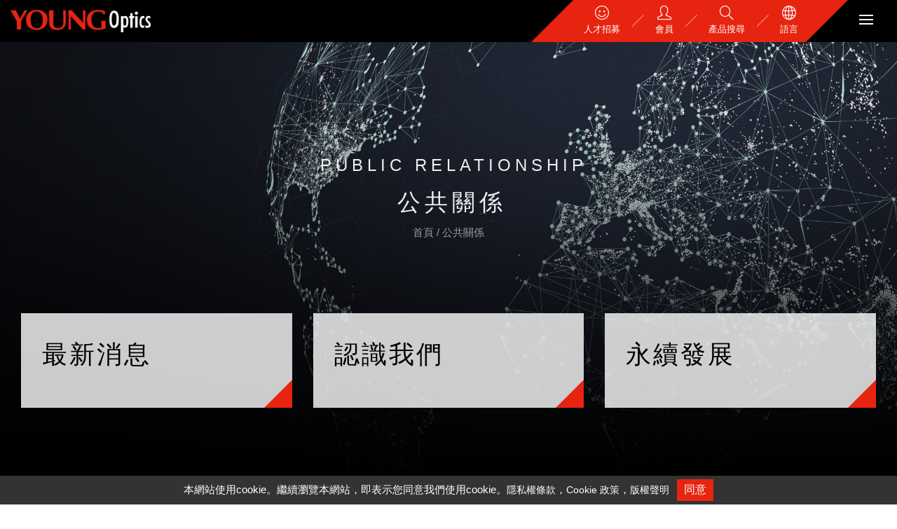

--- FILE ---
content_type: text/html; charset=UTF-8
request_url: https://www.youngoptics.com/relationship
body_size: 5544
content:
<!doctype html>
<html class="no-js" lang="zh-TW">
<head>
<link rel="dns-prefetch" href="//www.youngoptics.com">
<link rel="dns-prefetch" href="//www.104.com.tw">
<link rel="dns-prefetch" href="//mis.twse.com.tw">
<link rel="dns-prefetch" href="//www.googletagmanager.com">
<link rel="dns-prefetch" href="//www.youngoptics.com">
<link rel="dns-prefetch" href="//www.104.com.tw">
<link rel="dns-prefetch" href="//mis.twse.com.tw">
<link rel="dns-prefetch" href="//www.googletagmanager.com">
    <meta charset="UTF-8">
<meta name="viewport" content="width=device-width, initial-scale=1, shrink-to-fit=no">
<meta name="csrf-token" content="5e3Y6o0nNXjC6W8ZxjrcP21mojVq36RabLdWYPE8">
<meta name="ya-global-currency" content="{&quot;symbol&quot;:&quot;NT$&quot;,&quot;decimal_place&quot;:0,&quot;code&quot;:&quot;TWD&quot;}">

    <title>公共關係 -  - Young Optics , Everyone’s Optics</title>

<link rel="shortcut icon" href="https://www.youngoptics.com/default/system/favicon.ico" type="image/x-icon">

<script type="application/ld+json">{"@context":"http:\/\/schema.org","@type":"Organization","url":"https:\/\/www.youngoptics.com","legalName":"Young Optics , Everyone\u2019s Optics","logo":[{"@type":"ImageObject","url":"https:\/\/www.youngoptics.com\/storage\/system\/images\/logo.png"}]}</script>

            <link rel="alternate" href="https://www.youngoptics.com/relationship" hreflang="x-default" />
    
            <link rel="alternate" href="https://www.youngoptics.com/relationship" hreflang="zh-TW" />
        
            <link rel="alternate" href="https://www.youngoptics.com/en/relationship" hreflang="en-US" />
        
            <link rel="alternate" href="https://www.youngoptics.com/cn/relationship" hreflang="zh-CN" />
    <meta name="copyright" content="久大寰宇科技股份有限公司 版權所有 Copyright © 2020 All Right.">


<link rel="stylesheet" href="https://www.youngoptics.com/assets/frontend/css/material-icons.css">
<link rel="stylesheet" href="https://www.youngoptics.com/assets/frontend/css/style.css">
<style type="text/css">
    .ul1{list-style: none;margin: 0}
</style>




    <script nonce="brAQOh2jb4mzLYPwXZxbHk6ztnob6N6F">
        var gdprMessage = '本網站使用cookie。繼續瀏覽本網站，即表示您同意我們使用cookie。<a href="/privacy-policy">隱私權條款</a>，<a href="/terms_of_service">Cookie 政策</a>，<a href="copyright-notice">版權聲明</a>';
        var gdprCssPath = 'https://www.youngoptics.com/assets/frontend/css/tarteaucitron.css';
        var gdprAcceptAll = '同意';
    </script>


<script nonce="brAQOh2jb4mzLYPwXZxbHk6ztnob6N6F">
    window.urlPrefix = '';

    
    window.sharedAssetUrlPrefix = 'assets/1.0/';

    window.translations = {
        choose_one_of_the_options: '請選取其中一個選項。',
        add_cart_not_choose_product_option: '尚未選擇商品選項'
    };
</script>

<script src="https://www.youngoptics.com/assets/1.0/frontend/javascript/gtmEcommerce.js"></script>

<script src="https://www.youngoptics.com/assets/1.0/frontend/javascript/plugins/gdpr/gdpr.js"></script>
<script src="https://www.youngoptics.com/assets/1.0/frontend/javascript/plugins/gdpr/gdpr.init-strict.js"></script>

<meta name="msvalidate.01" content="BD34DA4856331435EE32F1BDF441B56F" />
<meta name="google-site-verification" content="m_HbGMpsD66Vpi0BLXnrYh3uOvrz-8LUSJBdR0Z1SlY" />

<script type="text/javascript" nonce="brAQOh2jb4mzLYPwXZxbHk6ztnob6N6F">
    tarteaucitron.user.gtagUa = 'GTM-T7J338D';
    tarteaucitron.user.gtagMore = function () { /* add here your optionnal gtag() */ };
    (tarteaucitron.job = tarteaucitron.job || []).push('gtag');
</script>
    <link rel="stylesheet" href="https://www.youngoptics.com/assets/frontend/css/page.css">
                <script type="application/ld+json">{"@context":"http:\/\/schema.org","@type":"BreadcrumbList","itemListElement":[{"@type":"ListItem","position":1,"name":"\u9996\u9801","item":"https:\/\/www.youngoptics.com"},{"@type":"ListItem","position":2,"name":"\u516c\u5171\u95dc\u4fc2","item":"https:\/\/www.youngoptics.com\/relationship"}]}</script>

                        <script type="application/ld+json">{"@context":"http:\/\/schema.org","@type":"ItemList","itemListElement":[{"@type":"ListItem","position":1,"url":"https:\/\/www.youngoptics.com\/relationship-69"},{"@type":"ListItem","position":2,"url":"https:\/\/www.youngoptics.com\/relationship-41"},{"@type":"ListItem","position":3,"url":"https:\/\/www.youngoptics.com\/relationship-44"}]}</script>
                </head>
<body class="index-body" >

	<!--頁頭start-->
    <!--頁頭start-->
<div class="menu cid-rbk0LcfeEC" once="menu" id="menu1-b">
    <nav class="navbar navbar-expand beta-menu navbar-dropdown align-items-center navbar-fixed-top collapsed" style="flex-wrap:nowrap;">
        <div class="menu-logo">
            <div class="navbar-brand">
                <span class="navbar-logo">
                                                                <a href="https://www.youngoptics.com">
                        <img src="/storage/system/images/logo.png" alt="揚明光學" title="揚明光學">
                    </a>
                                                            </span>
            </div>
        </div>
        <ul class="topnav navbar-nav">
                            <li class="nav-recruiting nav-tool d-none d-md-block">
                    <a class="slide-menu__control" href="https://www.104.com.tw/company/5votqa0" target="_blank">
                        <span aria-hidden="true" class="icon-emoticon-smile icon-style"></span>
                        <span class="d-none d-md-block">人才招募</span>
                    </a>
                </li>
                        <li class="nav-member nav-line nav-tool">
                <a class="slide-menu__control" data-target="test-menu-member" data-action="toggle">
                    <span aria-hidden="true" class="icon-user icon-style"></span>
                    <span class="d-none d-md-block">會員</span>
                </a>
            </li>
            <li class="nav-pro nav-line nav-tool">
                <a class="slide-menu__control" data-target="test-menu-search" data-action="toggle">
                    <span aria-hidden="true" class="icon-magnifier icon-style"></span>
                    <span class="d-none d-md-block">產品搜尋</span>
                </a>
            </li>
                            <li class="nav-lang nav-line nav-tool">
                    <a class="slide-menu__control" data-target="test-menu-language" data-action="toggle">

                        <span aria-hidden="true" class="icon-globe icon-style"></span>
                        <span class="d-none d-md-block">語言</span>
                    </a>
                </li>
                        <li class="nav-btn">
                <a class="slide-menu__control navbar-toggler navbar-toggler-right" data-target="test-menu-right" data-action="toggle">
                    <div class="hamburger"> <span></span> <span></span> <span></span> <span></span> </div>
                </a>
            </li>
        </ul>
    </nav>

    <div class="slide-menu slide-search" id="test-menu-search">
        <div class="controls">
            <a class="slide-menu__control bnt-x" data-action="close">
                <div class="hamburger"> <span></span> <span></span> <span></span> <span></span> </div>
            </a>
        </div>
        <div class="slide-search-box">
            <form class="slide-search-input" id="side_pSearch" name="side_pSearch" action="https://www.youngoptics.com/search-tags" method="get">
                <input type="text" id="keywords" name="q" placeholder="Search" value=""  required>
                <button type="submit"><i class="mobi-mbri mobi-mbri-search mbr-iconfont mbr-iconfont-btn"></i></button>
            </form>
            <ul>
                                                        <li>
                        <a href="https://www.youngoptics.com/search-tags?q=汽車電子">汽車電子</a>
                    </li>
                                        <li>
                        <a href="https://www.youngoptics.com/search-tags?q=擴增實境">擴增實境</a>
                    </li>
                                        <li>
                        <a href="https://www.youngoptics.com/search-tags?q=光通訊">光通訊</a>
                    </li>
                                        <li>
                        <a href="https://www.youngoptics.com/search-tags?q=醫療">醫療</a>
                    </li>
                                        <li>
                        <a href="https://www.youngoptics.com/search-tags?q=3D感測">3D感測</a>
                    </li>
                                        <li>
                        <a href="https://www.youngoptics.com/search-tags?q=投影">投影</a>
                    </li>
                                        <li>
                        <a href="https://www.youngoptics.com/search-tags?q=掃描">掃描</a>
                    </li>
                                        <li>
                        <a href="https://www.youngoptics.com/search-tags?q=微投影">微投影</a>
                    </li>
                                        <li>
                        <a href="https://www.youngoptics.com/search-tags?q=電視牆">電視牆</a>
                    </li>
                                        <li>
                        <a href="https://www.youngoptics.com/search-tags?q=自動光學檢測">自動光學檢測</a>
                    </li>
                                        <li>
                        <a href="https://www.youngoptics.com/search-tags?q=智慧安全">智慧安全</a>
                    </li>
                                        <li>
                        <a href="https://www.youngoptics.com/search-tags?q=精密射出模具">精密射出模具</a>
                    </li>
                                        <li>
                        <a href="https://www.youngoptics.com/search-tags?q=金屬加工">金屬加工</a>
                    </li>
                                                </ul>
        </div>
    </div>



    <nav class="slide-menu slide-nav" id="test-menu-right">
        <div class="controls">
            <a class="slide-menu__control bnt-x" data-action="close">
                <div class="hamburger"> <span></span> <span></span> <span></span> <span></span> </div>
            </a>
        </div>
                    <ul>
                                                            <li>
                            <a href="https://www.youngoptics.com/techniques" >技術及製程競爭力</a>
                            <ul>
                                <li class="techniques ">
            <a href="https://www.youngoptics.com/techniques-52" >技術工藝</a>
        </li>
    	    	<li>
            <a href="https://www.youngoptics.com/techniques-53" >關鍵製程設備能力</a>
            <ul>
                                    <li class=" ">
                        <a href="https://www.youngoptics.com/techniques-53-57" >模仁 模具 鏡片量測設備</a>
                    </li>
                                    <li class=" ">
                        <a href="https://www.youngoptics.com/techniques-53-55" >射出模具加工設備</a>
                    </li>
                                    <li class=" ">
                        <a href="https://www.youngoptics.com/techniques-53-56" >模仁加工設備</a>
                    </li>
                                    <li class=" ">
                        <a href="https://www.youngoptics.com/techniques-53-54" >鍍膜設備</a>
                    </li>
                                    <li class=" ">
                        <a href="https://www.youngoptics.com/techniques-53-58" >金屬加工設備</a>
                    </li>
                                    <li class=" ">
                        <a href="https://www.youngoptics.com/techniques-53-111" >全自動化組裝</a>
                    </li>
                                    <li class=" ">
                        <a href="https://www.youngoptics.com/techniques-53-112" >彈性規劃與快速建置</a>
                    </li>
                            </ul>
        </li>
                                </ul>
                        </li>
                                                                                <li>
                            <a href="https://www.youngoptics.com/top" >產品</a>
                            <ul>
                                <li class=" ">
            <a href="https://www.youngoptics.com/top-98" >模具加工</a>
        </li>
    			<li class=" ">
            <a href="https://www.youngoptics.com/top-99" >金屬加工</a>
        </li>
    			<li class="Component ">
            <a href="https://www.youngoptics.com/top-91" >光學元件</a>
        </li>
    			<li class=" ">
            <a href="https://www.youngoptics.com/top-95" >光機引擎</a>
        </li>
    			<li class=" ">
            <a href="https://www.youngoptics.com/top-96" >光學模組</a>
        </li>
                                </ul>
                        </li>
                                                                                <li>
                            <a href="https://www.youngoptics.com/relationship" >公共關係</a>
                            <ul>
                                <li class="news ">
            <a href="https://www.youngoptics.com/relationship-69" >最新消息</a>
        </li>
    	    	<li>
            <a href="https://www.youngoptics.com/relationship-41" >認識我們</a>
            <ul>
                                    <li class=" ">
                        <a href="https://www.youngoptics.com/relationship-41-42-page47" >我們的故事</a>
                    </li>
                                    <li class=" ">
                        <a href="https://www.youngoptics.com/relationship-41-43-page49" >經營理念</a>
                    </li>
                                    <li class=" ">
                        <a href="https://www.youngoptics.com/relationship-41-70-page91" >經營團隊</a>
                    </li>
                                    <li class=" ">
                        <a href="https://www.youngoptics.com/relationship-41-71-page92" >品質政策</a>
                    </li>
                                    <li class=" ">
                        <a href="https://www.youngoptics.com/relationship-41-72-page295" >聯絡資訊</a>
                    </li>
                            </ul>
        </li>
    	    	<li>
            <a href="https://www.youngoptics.com/relationship-44" >永續發展</a>
            <ul>
                                    <li class=" ">
                        <a href="https://www.youngoptics.com/relationship-44-60-page93" >永續報告書</a>
                    </li>
                                    <li class=" ">
                        <a href="https://www.youngoptics.com/relationship-44-46-page51" >利害關係人</a>
                    </li>
                                    <li class=" ">
                        <a href="https://www.youngoptics.com/relationship-44-45-page50" >永續經營</a>
                    </li>
                                    <li class=" ">
                        <a href="https://www.youngoptics.com/relationship-44-39-page356" >永續政策</a>
                    </li>
                                    <li class=" ">
                        <a href="https://www.youngoptics.com/recruiting-47-page340" >人權政策</a>
                    </li>
                            </ul>
        </li>
                                </ul>
                        </li>
                                                                                <li>
                            <a href="https://www.youngoptics.com/recruiting" >人才招募</a>
                            <ul>
                                <li class=" ">
            <a href="https://www.youngoptics.com/recruiting-47-page52" >職涯路徑</a>
        </li>
    			<li class=" ">
            <a href="https://www.youngoptics.com/recruiting-48-page53" >工作環境</a>
        </li>
    			<li class=" ">
            <a href="https://www.104.com.tw/company/5votqa0" target=&quot;_blank&quot; rel=&quot;nofollow&quot;>職缺搜尋</a>
        </li>
    			<li class=" ">
            <a href="https://www.youngoptics.com/recruiting-49-page54" >產學合作</a>
        </li>
                                </ul>
                        </li>
                                                                                <li>
                            <a href="https://www.youngoptics.com/investors" >投資人</a>
                            <ul>
                                <li>
            <a href="https://www.youngoptics.com/investors-13" >財務資訊</a>
            <ul>
                                    <li class="investors_total ">
                        <a href="https://www.youngoptics.com/investors-13-14-116" >每月營業額報告</a>
                    </li>
                                    <li class="investors_seminar ">
                        <a href="/investors-13-16-117" >法人說明會</a>
                    </li>
                                    <li class=" ">
                        <a href="https://www.youngoptics.com/investors-13-18-32" >財務報表</a>
                    </li>
                            </ul>
        </li>
    			<li class=" ">
            <a href="https://www.youngoptics.com/investors-20-page24" >年報</a>
        </li>
    	    	<li>
            <a href="https://www.youngoptics.com/investors-37" >公司治理</a>
            <ul>
                                    <li class=" ">
                        <a href="https://www.youngoptics.com/investors-37-73-page126" >董事會</a>
                    </li>
                                    <li class=" ">
                        <a href="https://www.youngoptics.com/investors-37-74-page131" >委員會</a>
                    </li>
                                    <li class=" ">
                        <a href="https://www.youngoptics.com/investors-37-74-page372" >風險管理</a>
                    </li>
                                    <li class=" ">
                        <a href="https://www.youngoptics.com/investors-37-50-page55" >公司治理專職單位</a>
                    </li>
                                    <li class=" ">
                        <a href="https://www.youngoptics.com/investors-37-75-page132" >誠信經營</a>
                    </li>
                                    <li class=" ">
                        <a href="https://www.youngoptics.com/investors-37-76-page134" >內部稽核</a>
                    </li>
                                    <li class=" ">
                        <a href="https://www.youngoptics.com/investors-37-38-page39" >重要內部規章</a>
                    </li>
                                    <li class=" ">
                        <a href="https://www.youngoptics.com/investors-37-99-page299" >資訊安全風險</a>
                    </li>
                                    <li class=" ">
                        <a href="https://www.youngoptics.com/investors-37-99-page300" >智慧財產管理制度</a>
                    </li>
                            </ul>
        </li>
    	    	<li>
            <a href="https://www.youngoptics.com/investors-34" >股東專欄</a>
            <ul>
                                    <li class=" ">
                        <a href="http://mis.twse.com.tw/stock/fibest.jsp?stock=3504" target=&quot;_blank&quot; rel=&quot;nofollow&quot;>股價查詢</a>
                    </li>
                                    <li class=" ">
                        <a href="https://www.youngoptics.com/investors-34-36" >股東會</a>
                    </li>
                                    <li class=" ">
                        <a href="https://www.youngoptics.com/investors-34-79-page147" >主要股東</a>
                    </li>
                                    <li class=" ">
                        <a href="https://www.youngoptics.com/investors-34-35-page34" >股利政策</a>
                    </li>
                                    <li class=" ">
                        <a href="https://www.youngoptics.com/investors-34-80-page149" >股務及投資人聯絡平台</a>
                    </li>
                                    <li class=" ">
                        <a href="https://www.youngoptics.com/investors-34-81-page154" >重大訊息</a>
                    </li>
                            </ul>
        </li>
    	    	<li>
            <a href="https://www.youngoptics.com/investors-28" >營運報告行事曆</a>
            <ul>
                                    <li class=" ">
                        <a href="https://www.youngoptics.com/investors-28-30-page32" >全年每月營收公告時間</a>
                    </li>
                                    <li class=" ">
                        <a href="https://www.youngoptics.com/investors-28-29-page30" >法人說明會</a>
                    </li>
                                    <li class=" ">
                        <a href="https://www.youngoptics.com/investors-28-31-page65" >股東會</a>
                    </li>
                            </ul>
        </li>
                                </ul>
                        </li>
                                                </ul>
                <div class="slide-contact">
            <a href="https://www.youngoptics.com/contact">
                <span class="slide-box"><span aria-hidden="true" class="icon-bubble icon-style"></span><br>聯絡我們</span>
            </a>
        </div>
    </nav>

    <div class="slide-menu slide-member" id="test-menu-member">
        <div class="controls">
            <a class="slide-menu__control bnt-x" data-action="close">
                <div class="hamburger"> <span></span> <span></span> <span></span> <span></span> </div>
            </a>
        </div>
        <div class="member_ul">
                                                                <div class="member_li">
                        <a href="https://www.youngoptics.com/sign-in?redirect=https%3A%2F%2Fwww.youngoptics.com">
                            <span aria-hidden="true" class="icon-user mr-1"></span>
                            登入
                        </a>
                    </div>
                    <div class="member_li">
                        <a href="https://www.youngoptics.com/register">
                            <span aria-hidden="true" class="icon-user-follow mr-1"></span>
                            註冊
                        </a>
                    </div>
                                    </div>
    </div>

            <div class="slide-menu slide-member" id="test-menu-language">
            <div class="controls">
                <a class="slide-menu__control bnt-x" data-action="close">
                    <div class="hamburger"> <span></span> <span></span> <span></span> <span></span> </div>
                </a>
            </div>
            <div class="member_ul">
                                    <div class="member_li">
                        <a href="https://www.youngoptics.com/relationship">
                            繁體中文
                        </a>
                    </div>
                                    <div class="member_li">
                        <a href="https://www.youngoptics.com/en/relationship">
                            English
                        </a>
                    </div>
                                    <div class="member_li">
                        <a href="https://www.youngoptics.com/cn/relationship">
                            简体中文
                        </a>
                    </div>
                            </div>
        </div>
    
</div>
<!--頁頭end-->

    <!--頁頭end-->

        

    <div class="container-fluid padding-over public-category-bg" data-parallax="scroll" data-image-src="https://www.youngoptics.com/storage/system/images/public_category_bg.jpg">
        <div class="row">
            <div class="col-12">
                <div class="banner-title no-banner-title bright-text">
                    <h5>Public Relationship</h5>
<h2>公共關係</h2>
<nav class="breadcrumb-content">
                        <a class="breadcrumb_item" href="https://www.youngoptics.com" title="首頁">
                首頁
            </a>
        
                    <span class="brd-separetor">/</span>
                                <a class="breadcrumb_item" href="https://www.youngoptics.com/relationship" title="公共關係">
                公共關係
            </a>
        
            </nav>                </div>
            </div>
            <div class="col-12 inner-body">
                <div class="container-fluid">
                    <div class="row">
                                                                            
                                                                                                                                        <div class="col-12 col-md-4 layout-block-out layout-bright">
                                            <div class="layout-block">
                                                <a href="https://www.youngoptics.com/relationship-69" title="最新消息">
                                                    <div class="title-1">最新消息</div>
                                                    
                                                </a>
                                            </div>
                                        </div>
                                                                                                                                                <div class="col-12 col-md-4 layout-block-out layout-bright">
                                            <div class="layout-block">
                                                <a href="https://www.youngoptics.com/relationship-41" title="認識我們">
                                                    <div class="title-1">認識我們</div>
                                                    
                                                </a>
                                            </div>
                                        </div>
                                                                                                                                                <div class="col-12 col-md-4 layout-block-out layout-bright">
                                            <div class="layout-block">
                                                <a href="https://www.youngoptics.com/relationship-44" title="永續發展">
                                                    <div class="title-1">永續發展</div>
                                                    
                                                </a>
                                            </div>
                                        </div>
                                                                    
                                
                                                    </div>
                </div>
            </div>
        </div>
    </div>

    <div class="mbr-arrow page-up">
        <a class="swiper-next__button fixed_btn" href="#">
            <i class="material-icons">arrow_upward</i>
        </a>
    </div>

    <div class="footer">

    <div class="container">

        <div class="media-container-row row">

            <div class="col-lg-6 d-none d-lg-block">

                <ul id="fnav" class="nav">

                    
                        
                        <li class="nav-item">

                            <a class="nav-link " href="https://www.youngoptics.com/techniques" >技術及製程競爭力</a>

                        </li>

                        
                        <li class="nav-item">

                            <a class="nav-link " href="https://www.youngoptics.com/top" >產品</a>

                        </li>

                        
                        <li class="nav-item">

                            <a class="nav-link active" href="https://www.youngoptics.com/relationship" >公共關係</a>

                        </li>

                        
                        <li class="nav-item">

                            <a class="nav-link " href="https://www.youngoptics.com/recruiting" >人才招募</a>

                        </li>

                        
                        <li class="nav-item">

                            <a class="nav-link " href="https://www.youngoptics.com/investors" >投資人</a>

                        </li>

                        
                    
                </ul>

            </div>

            <div class="col-lg-5 offset-lg-1 col-md-12 d-flex justify-content-center">
                
                <p class="align-right"><a href="https://www.youngoptics.com/privacy-policy" style="color:#767676">隱私權政策</a></p>

                <p class="align-right ml-2 ml-xl-5 ml-sm-3"><a href="https://www.youngoptics.com/site-map" style="color:#767676">Site Map</a></p>

                <p class="align-right ml-2 ml-xl-5 ml-sm-3 d-none d-sm-block"> © Young Optics Inc. <a href="//www.gtut.com.tw/" target="_blank">Design by GTUT</a></p>

            </div>

            <p class="align-right ml-2 ml-xl-5 ml-sm-3 d-block d-sm-none"> © Young Optics Inc. <a href="//www.gtut.com.tw/" target="_blank">Design by GTUT</a></p>

        </div>

    </div>

</div>
    <div id="menu-modal"></div>

    <div>
                </div>

<div class="pagetitle">
    </div>


<div id="ya-loading" class="loading_wrap">
    <div class="loading_center">
        <div class="lds-ring"><div></div><div></div><div></div><div></div></div>
    </div>
</div>

<input id="ya-create-favorite-product-url-input" type="hidden" value="https://www.youngoptics.com/ajax/account/add-favorite-products">
<input id="ya-create-compare-product-url-input" type="hidden" value="https://www.youngoptics.com/ajax/products/add-compare-list">



<!--全站版型-->
<script src="https://www.youngoptics.com/assets/frontend/javascript/customers/jquery.min.js"></script>


<script src="https://www.youngoptics.com/assets/frontend/javascript/customers/youngoptics/popper.min.js" ></script>
<script src="https://www.youngoptics.com/assets/frontend/javascript/customers/youngoptics/bootstrap.min.js" ></script>
<script src="https://www.youngoptics.com/assets/frontend/javascript/customers/youngoptics/swiper.min.js" ></script>
<script src="https://www.youngoptics.com/assets/frontend/javascript/customers/youngoptics/swiper.animate1.0.3.min.js" ></script>
<script src="https://www.youngoptics.com/assets/frontend/javascript/customers/youngoptics/wow.min.js" ></script>
<script src="https://www.youngoptics.com/assets/frontend/javascript/customers/youngoptics/owl.min.js" ></script>
<script src="https://www.youngoptics.com/assets/frontend/javascript/plugins/plugins.js"></script>
<script src="https://www.youngoptics.com/assets/frontend/javascript/default.js"></script>
<!--全站版型-->
<!--漢堡選單特效-->
<script src="https://www.youngoptics.com/assets/frontend/javascript/customers/slide-menu.ie.js"></script>
<script type="text/javascript" nonce="brAQOh2jb4mzLYPwXZxbHk6ztnob6N6F">
    function setCookie(cname, cvalue, exdays){
        var d = new Date();
        d.setTime(d.getTime()+(exdays*24*60*60*1000));
        var expires = "expires="+d.toGMTString();
        document.cookie = cname+"="+cvalue+"; "+expires;
    }
    function getCookie(cname){
        var name = cname + "=";
        var ca = document.cookie.split(';');
        for(var i=0; i<ca.length; i++) {
            var c = ca[i].trim();
            if (c.indexOf(name)==0) { return c.substring(name.length,c.length); }
        }
        return "";
    }

    //觸發設定
    $('.agreePrivacy__confirm').on('click', function(){
        setCookie("agreePrivacy", true, 30);
        $('.agreePrivacy').hide();
    });

    //判斷是否同意
    var agreePrivacy = getCookie("agreePrivacy");
    if (agreePrivacy) {
        $('.agreePrivacy').hide();
    } else {
        $('.agreePrivacy').show();
    }


</script>






    
    
    

    <!-- Google Tag Manager (noscript) -->
    <noscript><iframe src="https://www.googletagmanager.com/ns.html?id=GTM-T7J338D" height="0" width="0"
        style="display:none;visibility:hidden"></iframe></noscript>
<script src="https://www.youngoptics.com/assets/frontend/javascript/customers/youngoptics/wow.min.js" ></script>
<script src="https://www.youngoptics.com/assets/frontend/javascript/customers/youngoptics/parallax.min.js" ></script>
<script src="https://www.youngoptics.com/assets/frontend/javascript/customers/youngoptics/smooth-scroll.min.js" ></script>
<script src="https://www.youngoptics.com/assets/frontend/javascript/customers/youngoptics/jquery.restable.min.js" ></script>
<script src="https://www.youngoptics.com/assets/frontend/javascript/customers/youngoptics/main.js" ></script>
<script nonce="brAQOh2jb4mzLYPwXZxbHk6ztnob6N6F">
    //列表左側監聽改變postion
    $(window).scroll(function() {
        var scrollTop = $(window).scrollTop()
        var checkSticky = $(".check-sticky").offset().top;
        $(".side-bar-product-category").toggleClass("sticky", (scrollTop >= checkSticky))
    }).scroll();
</script>

    <script nonce="brAQOh2jb4mzLYPwXZxbHk6ztnob6N6F">
        //產品左側監聽改變postion
        $(window).scroll(function() {
            var scrollTop = $(window).scrollTop()
            var checkSticky = $(".check-sticky").offset().top;
            $(".side-bar-product").toggleClass("sticky", (scrollTop >= checkSticky))
        }).scroll();
    </script>

</body>
</html>


--- FILE ---
content_type: text/css
request_url: https://www.youngoptics.com/assets/frontend/css/page.css
body_size: 19667
content:
@import"https://fonts.googleapis.com/css?family=Noto+Sans+TC:300,400,600,700&display=swap";@import"https://fonts.googleapis.com/css?family=Montserrat&display=swap";/*!
 * Font Awesome Free 5.7.0 by @fontawesome - https://fontawesome.com
 * License - https://fontawesome.com/license/free (Icons: CC BY 4.0, Fonts: SIL OFL 1.1, Code: MIT License)
 */.fa,.fas,.far,.fal,.fab{-moz-osx-font-smoothing:grayscale;-webkit-font-smoothing:antialiased;display:inline-block;font-style:normal;font-variant:normal;text-rendering:auto;line-height:1}.fa-lg{font-size:1.33333em;line-height:.75em;vertical-align:-0.0667em}.fa-xs{font-size:.75em}.fa-sm{font-size:.875em}.fa-1x{font-size:1em}.fa-2x{font-size:2em}.fa-3x{font-size:3em}.fa-4x{font-size:4em}.fa-5x{font-size:5em}.fa-6x{font-size:6em}.fa-7x{font-size:7em}.fa-8x{font-size:8em}.fa-9x{font-size:9em}.fa-10x{font-size:10em}.fa-fw{text-align:center;width:1.25em}.fa-ul{list-style-type:none;margin-left:2.5em;padding-left:0}.fa-ul>li{position:relative}.fa-li{left:-2em;position:absolute;text-align:center;width:2em;line-height:inherit}.fa-border{border:solid .08em #eee;border-radius:.1em;padding:.2em .25em .15em}.fa-pull-left{float:left}.fa-pull-right{float:right}.fa.fa-pull-left,.fas.fa-pull-left,.far.fa-pull-left,.fal.fa-pull-left,.fab.fa-pull-left{margin-right:.3em}.fa.fa-pull-right,.fas.fa-pull-right,.far.fa-pull-right,.fal.fa-pull-right,.fab.fa-pull-right{margin-left:.3em}.fa-spin{-webkit-animation:fa-spin 2s infinite linear;animation:fa-spin 2s infinite linear}.fa-pulse{-webkit-animation:fa-spin 1s infinite steps(8);animation:fa-spin 1s infinite steps(8)}@-webkit-keyframes fa-spin{0%{-webkit-transform:rotate(0deg);transform:rotate(0deg)}100%{-webkit-transform:rotate(360deg);transform:rotate(360deg)}}@keyframes fa-spin{0%{-webkit-transform:rotate(0deg);transform:rotate(0deg)}100%{-webkit-transform:rotate(360deg);transform:rotate(360deg)}}.fa-rotate-90{-ms-filter:"progid:DXImageTransform.Microsoft.BasicImage(rotation=1)";-webkit-transform:rotate(90deg);transform:rotate(90deg)}.fa-rotate-180{-ms-filter:"progid:DXImageTransform.Microsoft.BasicImage(rotation=2)";-webkit-transform:rotate(180deg);transform:rotate(180deg)}.fa-rotate-270{-ms-filter:"progid:DXImageTransform.Microsoft.BasicImage(rotation=3)";-webkit-transform:rotate(270deg);transform:rotate(270deg)}.fa-flip-horizontal{-ms-filter:"progid:DXImageTransform.Microsoft.BasicImage(rotation=0, mirror=1)";-webkit-transform:scale(-1, 1);transform:scale(-1, 1)}.fa-flip-vertical{-ms-filter:"progid:DXImageTransform.Microsoft.BasicImage(rotation=2, mirror=1)";-webkit-transform:scale(1, -1);transform:scale(1, -1)}.fa-flip-both,.fa-flip-horizontal.fa-flip-vertical{-ms-filter:"progid:DXImageTransform.Microsoft.BasicImage(rotation=2, mirror=1)";-webkit-transform:scale(-1, -1);transform:scale(-1, -1)}:root .fa-rotate-90,:root .fa-rotate-180,:root .fa-rotate-270,:root .fa-flip-horizontal,:root .fa-flip-vertical,:root .fa-flip-both{-webkit-filter:none;filter:none}.fa-stack{display:inline-block;height:2em;line-height:2em;position:relative;vertical-align:middle;width:2.5em}.fa-stack-1x,.fa-stack-2x{left:0;position:absolute;text-align:center;width:100%}.fa-stack-1x{line-height:inherit}.fa-stack-2x{font-size:2em}.fa-inverse{color:#fff}.fa-500px:before{content:""}.fa-accessible-icon:before{content:""}.fa-accusoft:before{content:""}.fa-acquisitions-incorporated:before{content:""}.fa-ad:before{content:""}.fa-address-book:before{content:""}.fa-address-card:before{content:""}.fa-adjust:before{content:""}.fa-adn:before{content:""}.fa-adobe:before{content:""}.fa-adversal:before{content:""}.fa-affiliatetheme:before{content:""}.fa-air-freshener:before{content:""}.fa-algolia:before{content:""}.fa-align-center:before{content:""}.fa-align-justify:before{content:""}.fa-align-left:before{content:""}.fa-align-right:before{content:""}.fa-alipay:before{content:""}.fa-allergies:before{content:""}.fa-amazon:before{content:""}.fa-amazon-pay:before{content:""}.fa-ambulance:before{content:""}.fa-american-sign-language-interpreting:before{content:""}.fa-amilia:before{content:""}.fa-anchor:before{content:""}.fa-android:before{content:""}.fa-angellist:before{content:""}.fa-angle-double-down:before{content:""}.fa-angle-double-left:before{content:""}.fa-angle-double-right:before{content:""}.fa-angle-double-up:before{content:""}.fa-angle-down:before{content:""}.fa-angle-left:before{content:""}.fa-angle-right:before{content:""}.fa-angle-up:before{content:""}.fa-angry:before{content:""}.fa-angrycreative:before{content:""}.fa-angular:before{content:""}.fa-ankh:before{content:""}.fa-app-store:before{content:""}.fa-app-store-ios:before{content:""}.fa-apper:before{content:""}.fa-apple:before{content:""}.fa-apple-alt:before{content:""}.fa-apple-pay:before{content:""}.fa-archive:before{content:""}.fa-archway:before{content:""}.fa-arrow-alt-circle-down:before{content:""}.fa-arrow-alt-circle-left:before{content:""}.fa-arrow-alt-circle-right:before{content:""}.fa-arrow-alt-circle-up:before{content:""}.fa-arrow-circle-down:before{content:""}.fa-arrow-circle-left:before{content:""}.fa-arrow-circle-right:before{content:""}.fa-arrow-circle-up:before{content:""}.fa-arrow-down:before{content:""}.fa-arrow-left:before{content:""}.fa-arrow-right:before{content:""}.fa-arrow-up:before{content:""}.fa-arrows-alt:before{content:""}.fa-arrows-alt-h:before{content:""}.fa-arrows-alt-v:before{content:""}.fa-artstation:before{content:""}.fa-assistive-listening-systems:before{content:""}.fa-asterisk:before{content:""}.fa-asymmetrik:before{content:""}.fa-at:before{content:""}.fa-atlas:before{content:""}.fa-atlassian:before{content:""}.fa-atom:before{content:""}.fa-audible:before{content:""}.fa-audio-description:before{content:""}.fa-autoprefixer:before{content:""}.fa-avianex:before{content:""}.fa-aviato:before{content:""}.fa-award:before{content:""}.fa-aws:before{content:""}.fa-baby:before{content:""}.fa-baby-carriage:before{content:""}.fa-backspace:before{content:""}.fa-backward:before{content:""}.fa-bacon:before{content:""}.fa-balance-scale:before{content:""}.fa-ban:before{content:""}.fa-band-aid:before{content:""}.fa-bandcamp:before{content:""}.fa-barcode:before{content:""}.fa-bars:before{content:""}.fa-baseball-ball:before{content:""}.fa-basketball-ball:before{content:""}.fa-bath:before{content:""}.fa-battery-empty:before{content:""}.fa-battery-full:before{content:""}.fa-battery-half:before{content:""}.fa-battery-quarter:before{content:""}.fa-battery-three-quarters:before{content:""}.fa-bed:before{content:""}.fa-beer:before{content:""}.fa-behance:before{content:""}.fa-behance-square:before{content:""}.fa-bell:before{content:""}.fa-bell-slash:before{content:""}.fa-bezier-curve:before{content:""}.fa-bible:before{content:""}.fa-bicycle:before{content:""}.fa-bimobject:before{content:""}.fa-binoculars:before{content:""}.fa-biohazard:before{content:""}.fa-birthday-cake:before{content:""}.fa-bitbucket:before{content:""}.fa-bitcoin:before{content:""}.fa-bity:before{content:""}.fa-black-tie:before{content:""}.fa-blackberry:before{content:""}.fa-blender:before{content:""}.fa-blender-phone:before{content:""}.fa-blind:before{content:""}.fa-blog:before{content:""}.fa-blogger:before{content:""}.fa-blogger-b:before{content:""}.fa-bluetooth:before{content:""}.fa-bluetooth-b:before{content:""}.fa-bold:before{content:""}.fa-bolt:before{content:""}.fa-bomb:before{content:""}.fa-bone:before{content:""}.fa-bong:before{content:""}.fa-book:before{content:""}.fa-book-dead:before{content:""}.fa-book-medical:before{content:""}.fa-book-open:before{content:""}.fa-book-reader:before{content:""}.fa-bookmark:before{content:""}.fa-bowling-ball:before{content:""}.fa-box:before{content:""}.fa-box-open:before{content:""}.fa-boxes:before{content:""}.fa-braille:before{content:""}.fa-brain:before{content:""}.fa-bread-slice:before{content:""}.fa-briefcase:before{content:""}.fa-briefcase-medical:before{content:""}.fa-broadcast-tower:before{content:""}.fa-broom:before{content:""}.fa-brush:before{content:""}.fa-btc:before{content:""}.fa-bug:before{content:""}.fa-building:before{content:""}.fa-bullhorn:before{content:""}.fa-bullseye:before{content:""}.fa-burn:before{content:""}.fa-buromobelexperte:before{content:""}.fa-bus:before{content:""}.fa-bus-alt:before{content:""}.fa-business-time:before{content:""}.fa-buysellads:before{content:""}.fa-calculator:before{content:""}.fa-calendar:before{content:""}.fa-calendar-alt:before{content:""}.fa-calendar-check:before{content:""}.fa-calendar-day:before{content:""}.fa-calendar-minus:before{content:""}.fa-calendar-plus:before{content:""}.fa-calendar-times:before{content:""}.fa-calendar-week:before{content:""}.fa-camera:before{content:""}.fa-camera-retro:before{content:""}.fa-campground:before{content:""}.fa-canadian-maple-leaf:before{content:""}.fa-candy-cane:before{content:""}.fa-cannabis:before{content:""}.fa-capsules:before{content:""}.fa-car:before{content:""}.fa-car-alt:before{content:""}.fa-car-battery:before{content:""}.fa-car-crash:before{content:""}.fa-car-side:before{content:""}.fa-caret-down:before{content:""}.fa-caret-left:before{content:""}.fa-caret-right:before{content:""}.fa-caret-square-down:before{content:""}.fa-caret-square-left:before{content:""}.fa-caret-square-right:before{content:""}.fa-caret-square-up:before{content:""}.fa-caret-up:before{content:""}.fa-carrot:before{content:""}.fa-cart-arrow-down:before{content:""}.fa-cart-plus:before{content:""}.fa-cash-register:before{content:""}.fa-cat:before{content:""}.fa-cc-amazon-pay:before{content:""}.fa-cc-amex:before{content:""}.fa-cc-apple-pay:before{content:""}.fa-cc-diners-club:before{content:""}.fa-cc-discover:before{content:""}.fa-cc-jcb:before{content:""}.fa-cc-mastercard:before{content:""}.fa-cc-paypal:before{content:""}.fa-cc-stripe:before{content:""}.fa-cc-visa:before{content:""}.fa-centercode:before{content:""}.fa-centos:before{content:""}.fa-certificate:before{content:""}.fa-chair:before{content:""}.fa-chalkboard:before{content:""}.fa-chalkboard-teacher:before{content:""}.fa-charging-station:before{content:""}.fa-chart-area:before{content:""}.fa-chart-bar:before{content:""}.fa-chart-line:before{content:""}.fa-chart-pie:before{content:""}.fa-check:before{content:""}.fa-check-circle:before{content:""}.fa-check-double:before{content:""}.fa-check-square:before{content:""}.fa-cheese:before{content:""}.fa-chess:before{content:""}.fa-chess-bishop:before{content:""}.fa-chess-board:before{content:""}.fa-chess-king:before{content:""}.fa-chess-knight:before{content:""}.fa-chess-pawn:before{content:""}.fa-chess-queen:before{content:""}.fa-chess-rook:before{content:""}.fa-chevron-circle-down:before{content:""}.fa-chevron-circle-left:before{content:""}.fa-chevron-circle-right:before{content:""}.fa-chevron-circle-up:before{content:""}.fa-chevron-down:before{content:""}.fa-chevron-left:before{content:""}.fa-chevron-right:before{content:""}.fa-chevron-up:before{content:""}.fa-child:before{content:""}.fa-chrome:before{content:""}.fa-church:before{content:""}.fa-circle:before{content:""}.fa-circle-notch:before{content:""}.fa-city:before{content:""}.fa-clinic-medical:before{content:""}.fa-clipboard:before{content:""}.fa-clipboard-check:before{content:""}.fa-clipboard-list:before{content:""}.fa-clock:before{content:""}.fa-clone:before{content:""}.fa-closed-captioning:before{content:""}.fa-cloud:before{content:""}.fa-cloud-download-alt:before{content:""}.fa-cloud-meatball:before{content:""}.fa-cloud-moon:before{content:""}.fa-cloud-moon-rain:before{content:""}.fa-cloud-rain:before{content:""}.fa-cloud-showers-heavy:before{content:""}.fa-cloud-sun:before{content:""}.fa-cloud-sun-rain:before{content:""}.fa-cloud-upload-alt:before{content:""}.fa-cloudscale:before{content:""}.fa-cloudsmith:before{content:""}.fa-cloudversify:before{content:""}.fa-cocktail:before{content:""}.fa-code:before{content:""}.fa-code-branch:before{content:""}.fa-codepen:before{content:""}.fa-codiepie:before{content:""}.fa-coffee:before{content:""}.fa-cog:before{content:""}.fa-cogs:before{content:""}.fa-coins:before{content:""}.fa-columns:before{content:""}.fa-comment:before{content:""}.fa-comment-alt:before{content:""}.fa-comment-dollar:before{content:""}.fa-comment-dots:before{content:""}.fa-comment-medical:before{content:""}.fa-comment-slash:before{content:""}.fa-comments:before{content:""}.fa-comments-dollar:before{content:""}.fa-compact-disc:before{content:""}.fa-compass:before{content:""}.fa-compress:before{content:""}.fa-compress-arrows-alt:before{content:""}.fa-concierge-bell:before{content:""}.fa-confluence:before{content:""}.fa-connectdevelop:before{content:""}.fa-contao:before{content:""}.fa-cookie:before{content:""}.fa-cookie-bite:before{content:""}.fa-copy:before{content:""}.fa-copyright:before{content:""}.fa-couch:before{content:""}.fa-cpanel:before{content:""}.fa-creative-commons:before{content:""}.fa-creative-commons-by:before{content:""}.fa-creative-commons-nc:before{content:""}.fa-creative-commons-nc-eu:before{content:""}.fa-creative-commons-nc-jp:before{content:""}.fa-creative-commons-nd:before{content:""}.fa-creative-commons-pd:before{content:""}.fa-creative-commons-pd-alt:before{content:""}.fa-creative-commons-remix:before{content:""}.fa-creative-commons-sa:before{content:""}.fa-creative-commons-sampling:before{content:""}.fa-creative-commons-sampling-plus:before{content:""}.fa-creative-commons-share:before{content:""}.fa-creative-commons-zero:before{content:""}.fa-credit-card:before{content:""}.fa-critical-role:before{content:""}.fa-crop:before{content:""}.fa-crop-alt:before{content:""}.fa-cross:before{content:""}.fa-crosshairs:before{content:""}.fa-crow:before{content:""}.fa-crown:before{content:""}.fa-crutch:before{content:""}.fa-css3:before{content:""}.fa-css3-alt:before{content:""}.fa-cube:before{content:""}.fa-cubes:before{content:""}.fa-cut:before{content:""}.fa-cuttlefish:before{content:""}.fa-d-and-d:before{content:""}.fa-d-and-d-beyond:before{content:""}.fa-dashcube:before{content:""}.fa-database:before{content:""}.fa-deaf:before{content:""}.fa-delicious:before{content:""}.fa-democrat:before{content:""}.fa-deploydog:before{content:""}.fa-deskpro:before{content:""}.fa-desktop:before{content:""}.fa-dev:before{content:""}.fa-deviantart:before{content:""}.fa-dharmachakra:before{content:""}.fa-dhl:before{content:""}.fa-diagnoses:before{content:""}.fa-diaspora:before{content:""}.fa-dice:before{content:""}.fa-dice-d20:before{content:""}.fa-dice-d6:before{content:""}.fa-dice-five:before{content:""}.fa-dice-four:before{content:""}.fa-dice-one:before{content:""}.fa-dice-six:before{content:""}.fa-dice-three:before{content:""}.fa-dice-two:before{content:""}.fa-digg:before{content:""}.fa-digital-ocean:before{content:""}.fa-digital-tachograph:before{content:""}.fa-directions:before{content:""}.fa-discord:before{content:""}.fa-discourse:before{content:""}.fa-divide:before{content:""}.fa-dizzy:before{content:""}.fa-dna:before{content:""}.fa-dochub:before{content:""}.fa-docker:before{content:""}.fa-dog:before{content:""}.fa-dollar-sign:before{content:""}.fa-dolly:before{content:""}.fa-dolly-flatbed:before{content:""}.fa-donate:before{content:""}.fa-door-closed:before{content:""}.fa-door-open:before{content:""}.fa-dot-circle:before{content:""}.fa-dove:before{content:""}.fa-download:before{content:""}.fa-draft2digital:before{content:""}.fa-drafting-compass:before{content:""}.fa-dragon:before{content:""}.fa-draw-polygon:before{content:""}.fa-dribbble:before{content:""}.fa-dribbble-square:before{content:""}.fa-dropbox:before{content:""}.fa-drum:before{content:""}.fa-drum-steelpan:before{content:""}.fa-drumstick-bite:before{content:""}.fa-drupal:before{content:""}.fa-dumbbell:before{content:""}.fa-dumpster:before{content:""}.fa-dumpster-fire:before{content:""}.fa-dungeon:before{content:""}.fa-dyalog:before{content:""}.fa-earlybirds:before{content:""}.fa-ebay:before{content:""}.fa-edge:before{content:""}.fa-edit:before{content:""}.fa-egg:before{content:""}.fa-eject:before{content:""}.fa-elementor:before{content:""}.fa-ellipsis-h:before{content:""}.fa-ellipsis-v:before{content:""}.fa-ello:before{content:""}.fa-ember:before{content:""}.fa-empire:before{content:""}.fa-envelope:before{content:""}.fa-envelope-open:before{content:""}.fa-envelope-open-text:before{content:""}.fa-envelope-square:before{content:""}.fa-envira:before{content:""}.fa-equals:before{content:""}.fa-eraser:before{content:""}.fa-erlang:before{content:""}.fa-ethereum:before{content:""}.fa-ethernet:before{content:""}.fa-etsy:before{content:""}.fa-euro-sign:before{content:""}.fa-exchange-alt:before{content:""}.fa-exclamation:before{content:""}.fa-exclamation-circle:before{content:""}.fa-exclamation-triangle:before{content:""}.fa-expand:before{content:""}.fa-expand-arrows-alt:before{content:""}.fa-expeditedssl:before{content:""}.fa-external-link-alt:before{content:""}.fa-external-link-square-alt:before{content:""}.fa-eye:before{content:""}.fa-eye-dropper:before{content:""}.fa-eye-slash:before{content:""}.fa-facebook:before{content:""}.fa-facebook-f:before{content:""}.fa-facebook-messenger:before{content:""}.fa-facebook-square:before{content:""}.fa-fantasy-flight-games:before{content:""}.fa-fast-backward:before{content:""}.fa-fast-forward:before{content:""}.fa-fax:before{content:""}.fa-feather:before{content:""}.fa-feather-alt:before{content:""}.fa-fedex:before{content:""}.fa-fedora:before{content:""}.fa-female:before{content:""}.fa-fighter-jet:before{content:""}.fa-figma:before{content:""}.fa-file:before{content:""}.fa-file-alt:before{content:""}.fa-file-archive:before{content:""}.fa-file-audio:before{content:""}.fa-file-code:before{content:""}.fa-file-contract:before{content:""}.fa-file-csv:before{content:""}.fa-file-download:before{content:""}.fa-file-excel:before{content:""}.fa-file-export:before{content:""}.fa-file-image:before{content:""}.fa-file-import:before{content:""}.fa-file-invoice:before{content:""}.fa-file-invoice-dollar:before{content:""}.fa-file-medical:before{content:""}.fa-file-medical-alt:before{content:""}.fa-file-pdf:before{content:""}.fa-file-powerpoint:before{content:""}.fa-file-prescription:before{content:""}.fa-file-signature:before{content:""}.fa-file-upload:before{content:""}.fa-file-video:before{content:""}.fa-file-word:before{content:""}.fa-fill:before{content:""}.fa-fill-drip:before{content:""}.fa-film:before{content:""}.fa-filter:before{content:""}.fa-fingerprint:before{content:""}.fa-fire:before{content:""}.fa-fire-alt:before{content:""}.fa-fire-extinguisher:before{content:""}.fa-firefox:before{content:""}.fa-first-aid:before{content:""}.fa-first-order:before{content:""}.fa-first-order-alt:before{content:""}.fa-firstdraft:before{content:""}.fa-fish:before{content:""}.fa-fist-raised:before{content:""}.fa-flag:before{content:""}.fa-flag-checkered:before{content:""}.fa-flag-usa:before{content:""}.fa-flask:before{content:""}.fa-flickr:before{content:""}.fa-flipboard:before{content:""}.fa-flushed:before{content:""}.fa-fly:before{content:""}.fa-folder:before{content:""}.fa-folder-minus:before{content:""}.fa-folder-open:before{content:""}.fa-folder-plus:before{content:""}.fa-font:before{content:""}.fa-font-awesome:before{content:""}.fa-font-awesome-alt:before{content:""}.fa-font-awesome-flag:before{content:""}.fa-font-awesome-logo-full:before{content:""}.fa-fonticons:before{content:""}.fa-fonticons-fi:before{content:""}.fa-football-ball:before{content:""}.fa-fort-awesome:before{content:""}.fa-fort-awesome-alt:before{content:""}.fa-forumbee:before{content:""}.fa-forward:before{content:""}.fa-foursquare:before{content:""}.fa-free-code-camp:before{content:""}.fa-freebsd:before{content:""}.fa-frog:before{content:""}.fa-frown:before{content:""}.fa-frown-open:before{content:""}.fa-fulcrum:before{content:""}.fa-funnel-dollar:before{content:""}.fa-futbol:before{content:""}.fa-galactic-republic:before{content:""}.fa-galactic-senate:before{content:""}.fa-gamepad:before{content:""}.fa-gas-pump:before{content:""}.fa-gavel:before{content:""}.fa-gem:before{content:""}.fa-genderless:before{content:""}.fa-get-pocket:before{content:""}.fa-gg:before{content:""}.fa-gg-circle:before{content:""}.fa-ghost:before{content:""}.fa-gift:before{content:""}.fa-gifts:before{content:""}.fa-git:before{content:""}.fa-git-square:before{content:""}.fa-github:before{content:""}.fa-github-alt:before{content:""}.fa-github-square:before{content:""}.fa-gitkraken:before{content:""}.fa-gitlab:before{content:""}.fa-gitter:before{content:""}.fa-glass-cheers:before{content:""}.fa-glass-martini:before{content:""}.fa-glass-martini-alt:before{content:""}.fa-glass-whiskey:before{content:""}.fa-glasses:before{content:""}.fa-glide:before{content:""}.fa-glide-g:before{content:""}.fa-globe:before{content:""}.fa-globe-africa:before{content:""}.fa-globe-americas:before{content:""}.fa-globe-asia:before{content:""}.fa-globe-europe:before{content:""}.fa-gofore:before{content:""}.fa-golf-ball:before{content:""}.fa-goodreads:before{content:""}.fa-goodreads-g:before{content:""}.fa-google:before{content:""}.fa-google-drive:before{content:""}.fa-google-play:before{content:""}.fa-google-plus:before{content:""}.fa-google-plus-g:before{content:""}.fa-google-plus-square:before{content:""}.fa-google-wallet:before{content:""}.fa-gopuram:before{content:""}.fa-graduation-cap:before{content:""}.fa-gratipay:before{content:""}.fa-grav:before{content:""}.fa-greater-than:before{content:""}.fa-greater-than-equal:before{content:""}.fa-grimace:before{content:""}.fa-grin:before{content:""}.fa-grin-alt:before{content:""}.fa-grin-beam:before{content:""}.fa-grin-beam-sweat:before{content:""}.fa-grin-hearts:before{content:""}.fa-grin-squint:before{content:""}.fa-grin-squint-tears:before{content:""}.fa-grin-stars:before{content:""}.fa-grin-tears:before{content:""}.fa-grin-tongue:before{content:""}.fa-grin-tongue-squint:before{content:""}.fa-grin-tongue-wink:before{content:""}.fa-grin-wink:before{content:""}.fa-grip-horizontal:before{content:""}.fa-grip-lines:before{content:""}.fa-grip-lines-vertical:before{content:""}.fa-grip-vertical:before{content:""}.fa-gripfire:before{content:""}.fa-grunt:before{content:""}.fa-guitar:before{content:""}.fa-gulp:before{content:""}.fa-h-square:before{content:""}.fa-hacker-news:before{content:""}.fa-hacker-news-square:before{content:""}.fa-hackerrank:before{content:""}.fa-hamburger:before{content:""}.fa-hammer:before{content:""}.fa-hamsa:before{content:""}.fa-hand-holding:before{content:""}.fa-hand-holding-heart:before{content:""}.fa-hand-holding-usd:before{content:""}.fa-hand-lizard:before{content:""}.fa-hand-middle-finger:before{content:""}.fa-hand-paper:before{content:""}.fa-hand-peace:before{content:""}.fa-hand-point-down:before{content:""}.fa-hand-point-left:before{content:""}.fa-hand-point-right:before{content:""}.fa-hand-point-up:before{content:""}.fa-hand-pointer:before{content:""}.fa-hand-rock:before{content:""}.fa-hand-scissors:before{content:""}.fa-hand-spock:before{content:""}.fa-hands:before{content:""}.fa-hands-helping:before{content:""}.fa-handshake:before{content:""}.fa-hanukiah:before{content:""}.fa-hard-hat:before{content:""}.fa-hashtag:before{content:""}.fa-hat-wizard:before{content:""}.fa-haykal:before{content:""}.fa-hdd:before{content:""}.fa-heading:before{content:""}.fa-headphones:before{content:""}.fa-headphones-alt:before{content:""}.fa-headset:before{content:""}.fa-heart:before{content:""}.fa-heart-broken:before{content:""}.fa-heartbeat:before{content:""}.fa-helicopter:before{content:""}.fa-highlighter:before{content:""}.fa-hiking:before{content:""}.fa-hippo:before{content:""}.fa-hips:before{content:""}.fa-hire-a-helper:before{content:""}.fa-history:before{content:""}.fa-hockey-puck:before{content:""}.fa-holly-berry:before{content:""}.fa-home:before{content:""}.fa-hooli:before{content:""}.fa-hornbill:before{content:""}.fa-horse:before{content:""}.fa-horse-head:before{content:""}.fa-hospital:before{content:""}.fa-hospital-alt:before{content:""}.fa-hospital-symbol:before{content:""}.fa-hot-tub:before{content:""}.fa-hotdog:before{content:""}.fa-hotel:before{content:""}.fa-hotjar:before{content:""}.fa-hourglass:before{content:""}.fa-hourglass-end:before{content:""}.fa-hourglass-half:before{content:""}.fa-hourglass-start:before{content:""}.fa-house-damage:before{content:""}.fa-houzz:before{content:""}.fa-hryvnia:before{content:""}.fa-html5:before{content:""}.fa-hubspot:before{content:""}.fa-i-cursor:before{content:""}.fa-ice-cream:before{content:""}.fa-icicles:before{content:""}.fa-id-badge:before{content:""}.fa-id-card:before{content:""}.fa-id-card-alt:before{content:""}.fa-igloo:before{content:""}.fa-image:before{content:""}.fa-images:before{content:""}.fa-imdb:before{content:""}.fa-inbox:before{content:""}.fa-indent:before{content:""}.fa-industry:before{content:""}.fa-infinity:before{content:""}.fa-info:before{content:""}.fa-info-circle:before{content:""}.fa-instagram:before{content:""}.fa-intercom:before{content:""}.fa-internet-explorer:before{content:""}.fa-invision:before{content:""}.fa-ioxhost:before{content:""}.fa-italic:before{content:""}.fa-itunes:before{content:""}.fa-itunes-note:before{content:""}.fa-java:before{content:""}.fa-jedi:before{content:""}.fa-jedi-order:before{content:""}.fa-jenkins:before{content:""}.fa-jira:before{content:""}.fa-joget:before{content:""}.fa-joint:before{content:""}.fa-joomla:before{content:""}.fa-journal-whills:before{content:""}.fa-js:before{content:""}.fa-js-square:before{content:""}.fa-jsfiddle:before{content:""}.fa-kaaba:before{content:""}.fa-kaggle:before{content:""}.fa-key:before{content:""}.fa-keybase:before{content:""}.fa-keyboard:before{content:""}.fa-keycdn:before{content:""}.fa-khanda:before{content:""}.fa-kickstarter:before{content:""}.fa-kickstarter-k:before{content:""}.fa-kiss:before{content:""}.fa-kiss-beam:before{content:""}.fa-kiss-wink-heart:before{content:""}.fa-kiwi-bird:before{content:""}.fa-korvue:before{content:""}.fa-landmark:before{content:""}.fa-language:before{content:""}.fa-laptop:before{content:""}.fa-laptop-code:before{content:""}.fa-laptop-medical:before{content:""}.fa-laravel:before{content:""}.fa-lastfm:before{content:""}.fa-lastfm-square:before{content:""}.fa-laugh:before{content:""}.fa-laugh-beam:before{content:""}.fa-laugh-squint:before{content:""}.fa-laugh-wink:before{content:""}.fa-layer-group:before{content:""}.fa-leaf:before{content:""}.fa-leanpub:before{content:""}.fa-lemon:before{content:""}.fa-less:before{content:""}.fa-less-than:before{content:""}.fa-less-than-equal:before{content:""}.fa-level-down-alt:before{content:""}.fa-level-up-alt:before{content:""}.fa-life-ring:before{content:""}.fa-lightbulb:before{content:""}.fa-line:before{content:""}.fa-link:before{content:""}.fa-linkedin:before{content:""}.fa-linkedin-in:before{content:""}.fa-linode:before{content:""}.fa-linux:before{content:""}.fa-lira-sign:before{content:""}.fa-list:before{content:""}.fa-list-alt:before{content:""}.fa-list-ol:before{content:""}.fa-list-ul:before{content:""}.fa-location-arrow:before{content:""}.fa-lock:before{content:""}.fa-lock-open:before{content:""}.fa-long-arrow-alt-down:before{content:""}.fa-long-arrow-alt-left:before{content:""}.fa-long-arrow-alt-right:before{content:""}.fa-long-arrow-alt-up:before{content:""}.fa-low-vision:before{content:""}.fa-luggage-cart:before{content:""}.fa-lyft:before{content:""}.fa-magento:before{content:""}.fa-magic:before{content:""}.fa-magnet:before{content:""}.fa-mail-bulk:before{content:""}.fa-mailchimp:before{content:""}.fa-male:before{content:""}.fa-mandalorian:before{content:""}.fa-map:before{content:""}.fa-map-marked:before{content:""}.fa-map-marked-alt:before{content:""}.fa-map-marker:before{content:""}.fa-map-marker-alt:before{content:""}.fa-map-pin:before{content:""}.fa-map-signs:before{content:""}.fa-markdown:before{content:""}.fa-marker:before{content:""}.fa-mars:before{content:""}.fa-mars-double:before{content:""}.fa-mars-stroke:before{content:""}.fa-mars-stroke-h:before{content:""}.fa-mars-stroke-v:before{content:""}.fa-mask:before{content:""}.fa-mastodon:before{content:""}.fa-maxcdn:before{content:""}.fa-medal:before{content:""}.fa-medapps:before{content:""}.fa-medium:before{content:""}.fa-medium-m:before{content:""}.fa-medkit:before{content:""}.fa-medrt:before{content:""}.fa-meetup:before{content:""}.fa-megaport:before{content:""}.fa-meh:before{content:""}.fa-meh-blank:before{content:""}.fa-meh-rolling-eyes:before{content:""}.fa-memory:before{content:""}.fa-mendeley:before{content:""}.fa-menorah:before{content:""}.fa-mercury:before{content:""}.fa-meteor:before{content:""}.fa-microchip:before{content:""}.fa-microphone:before{content:""}.fa-microphone-alt:before{content:""}.fa-microphone-alt-slash:before{content:""}.fa-microphone-slash:before{content:""}.fa-microscope:before{content:""}.fa-microsoft:before{content:""}.fa-minus:before{content:""}.fa-minus-circle:before{content:""}.fa-minus-square:before{content:""}.fa-mitten:before{content:""}.fa-mix:before{content:""}.fa-mixcloud:before{content:""}.fa-mizuni:before{content:""}.fa-mobile:before{content:""}.fa-mobile-alt:before{content:""}.fa-modx:before{content:""}.fa-monero:before{content:""}.fa-money-bill:before{content:""}.fa-money-bill-alt:before{content:""}.fa-money-bill-wave:before{content:""}.fa-money-bill-wave-alt:before{content:""}.fa-money-check:before{content:""}.fa-money-check-alt:before{content:""}.fa-monument:before{content:""}.fa-moon:before{content:""}.fa-mortar-pestle:before{content:""}.fa-mosque:before{content:""}.fa-motorcycle:before{content:""}.fa-mountain:before{content:""}.fa-mouse-pointer:before{content:""}.fa-mug-hot:before{content:""}.fa-music:before{content:""}.fa-napster:before{content:""}.fa-neos:before{content:""}.fa-network-wired:before{content:""}.fa-neuter:before{content:""}.fa-newspaper:before{content:""}.fa-nimblr:before{content:""}.fa-nintendo-switch:before{content:""}.fa-node:before{content:""}.fa-node-js:before{content:""}.fa-not-equal:before{content:""}.fa-notes-medical:before{content:""}.fa-npm:before{content:""}.fa-ns8:before{content:""}.fa-nutritionix:before{content:""}.fa-object-group:before{content:""}.fa-object-ungroup:before{content:""}.fa-odnoklassniki:before{content:""}.fa-odnoklassniki-square:before{content:""}.fa-oil-can:before{content:""}.fa-old-republic:before{content:""}.fa-om:before{content:""}.fa-opencart:before{content:""}.fa-openid:before{content:""}.fa-opera:before{content:""}.fa-optin-monster:before{content:""}.fa-osi:before{content:""}.fa-otter:before{content:""}.fa-outdent:before{content:""}.fa-page4:before{content:""}.fa-pagelines:before{content:""}.fa-pager:before{content:""}.fa-paint-brush:before{content:""}.fa-paint-roller:before{content:""}.fa-palette:before{content:""}.fa-palfed:before{content:""}.fa-pallet:before{content:""}.fa-paper-plane:before{content:""}.fa-paperclip:before{content:""}.fa-parachute-box:before{content:""}.fa-paragraph:before{content:""}.fa-parking:before{content:""}.fa-passport:before{content:""}.fa-pastafarianism:before{content:""}.fa-paste:before{content:""}.fa-patreon:before{content:""}.fa-pause:before{content:""}.fa-pause-circle:before{content:""}.fa-paw:before{content:""}.fa-paypal:before{content:""}.fa-peace:before{content:""}.fa-pen:before{content:""}.fa-pen-alt:before{content:""}.fa-pen-fancy:before{content:""}.fa-pen-nib:before{content:""}.fa-pen-square:before{content:""}.fa-pencil-alt:before{content:""}.fa-pencil-ruler:before{content:""}.fa-penny-arcade:before{content:""}.fa-people-carry:before{content:""}.fa-pepper-hot:before{content:""}.fa-percent:before{content:""}.fa-percentage:before{content:""}.fa-periscope:before{content:""}.fa-person-booth:before{content:""}.fa-phabricator:before{content:""}.fa-phoenix-framework:before{content:""}.fa-phoenix-squadron:before{content:""}.fa-phone:before{content:""}.fa-phone-slash:before{content:""}.fa-phone-square:before{content:""}.fa-phone-volume:before{content:""}.fa-php:before{content:""}.fa-pied-piper:before{content:""}.fa-pied-piper-alt:before{content:""}.fa-pied-piper-hat:before{content:""}.fa-pied-piper-pp:before{content:""}.fa-piggy-bank:before{content:""}.fa-pills:before{content:""}.fa-pinterest:before{content:""}.fa-pinterest-p:before{content:""}.fa-pinterest-square:before{content:""}.fa-pizza-slice:before{content:""}.fa-place-of-worship:before{content:""}.fa-plane:before{content:""}.fa-plane-arrival:before{content:""}.fa-plane-departure:before{content:""}.fa-play:before{content:""}.fa-play-circle:before{content:""}.fa-playstation:before{content:""}.fa-plug:before{content:""}.fa-plus:before{content:""}.fa-plus-circle:before{content:""}.fa-plus-square:before{content:""}.fa-podcast:before{content:""}.fa-poll:before{content:""}.fa-poll-h:before{content:""}.fa-poo:before{content:""}.fa-poo-storm:before{content:""}.fa-poop:before{content:""}.fa-portrait:before{content:""}.fa-pound-sign:before{content:""}.fa-power-off:before{content:""}.fa-pray:before{content:""}.fa-praying-hands:before{content:""}.fa-prescription:before{content:""}.fa-prescription-bottle:before{content:""}.fa-prescription-bottle-alt:before{content:""}.fa-print:before{content:""}.fa-procedures:before{content:""}.fa-product-hunt:before{content:""}.fa-project-diagram:before{content:""}.fa-pushed:before{content:""}.fa-puzzle-piece:before{content:""}.fa-python:before{content:""}.fa-qq:before{content:""}.fa-qrcode:before{content:""}.fa-question:before{content:""}.fa-question-circle:before{content:""}.fa-quidditch:before{content:""}.fa-quinscape:before{content:""}.fa-quora:before{content:""}.fa-quote-left:before{content:""}.fa-quote-right:before{content:""}.fa-quran:before{content:""}.fa-r-project:before{content:""}.fa-radiation:before{content:""}.fa-radiation-alt:before{content:""}.fa-rainbow:before{content:""}.fa-random:before{content:""}.fa-raspberry-pi:before{content:""}.fa-ravelry:before{content:""}.fa-react:before{content:""}.fa-reacteurope:before{content:""}.fa-readme:before{content:""}.fa-rebel:before{content:""}.fa-receipt:before{content:""}.fa-recycle:before{content:""}.fa-red-river:before{content:""}.fa-reddit:before{content:""}.fa-reddit-alien:before{content:""}.fa-reddit-square:before{content:""}.fa-redhat:before{content:""}.fa-redo:before{content:""}.fa-redo-alt:before{content:""}.fa-registered:before{content:""}.fa-renren:before{content:""}.fa-reply:before{content:""}.fa-reply-all:before{content:""}.fa-replyd:before{content:""}.fa-republican:before{content:""}.fa-researchgate:before{content:""}.fa-resolving:before{content:""}.fa-restroom:before{content:""}.fa-retweet:before{content:""}.fa-rev:before{content:""}.fa-ribbon:before{content:""}.fa-ring:before{content:""}.fa-road:before{content:""}.fa-robot:before{content:""}.fa-rocket:before{content:""}.fa-rocketchat:before{content:""}.fa-rockrms:before{content:""}.fa-route:before{content:""}.fa-rss:before{content:""}.fa-rss-square:before{content:""}.fa-ruble-sign:before{content:""}.fa-ruler:before{content:""}.fa-ruler-combined:before{content:""}.fa-ruler-horizontal:before{content:""}.fa-ruler-vertical:before{content:""}.fa-running:before{content:""}.fa-rupee-sign:before{content:""}.fa-sad-cry:before{content:""}.fa-sad-tear:before{content:""}.fa-safari:before{content:""}.fa-sass:before{content:""}.fa-satellite:before{content:""}.fa-satellite-dish:before{content:""}.fa-save:before{content:""}.fa-schlix:before{content:""}.fa-school:before{content:""}.fa-screwdriver:before{content:""}.fa-scribd:before{content:""}.fa-scroll:before{content:""}.fa-sd-card:before{content:""}.fa-search:before{content:""}.fa-search-dollar:before{content:""}.fa-search-location:before{content:""}.fa-search-minus:before{content:""}.fa-search-plus:before{content:""}.fa-searchengin:before{content:""}.fa-seedling:before{content:""}.fa-sellcast:before{content:""}.fa-sellsy:before{content:""}.fa-server:before{content:""}.fa-servicestack:before{content:""}.fa-shapes:before{content:""}.fa-share:before{content:""}.fa-share-alt:before{content:""}.fa-share-alt-square:before{content:""}.fa-share-square:before{content:""}.fa-shekel-sign:before{content:""}.fa-shield-alt:before{content:""}.fa-ship:before{content:""}.fa-shipping-fast:before{content:""}.fa-shirtsinbulk:before{content:""}.fa-shoe-prints:before{content:""}.fa-shopping-bag:before{content:""}.fa-shopping-basket:before{content:""}.fa-shopping-cart:before{content:""}.fa-shopware:before{content:""}.fa-shower:before{content:""}.fa-shuttle-van:before{content:""}.fa-sign:before{content:""}.fa-sign-in-alt:before{content:""}.fa-sign-language:before{content:""}.fa-sign-out-alt:before{content:""}.fa-signal:before{content:""}.fa-signature:before{content:""}.fa-sim-card:before{content:""}.fa-simplybuilt:before{content:""}.fa-sistrix:before{content:""}.fa-sitemap:before{content:""}.fa-sith:before{content:""}.fa-skating:before{content:""}.fa-sketch:before{content:""}.fa-skiing:before{content:""}.fa-skiing-nordic:before{content:""}.fa-skull:before{content:""}.fa-skull-crossbones:before{content:""}.fa-skyatlas:before{content:""}.fa-skype:before{content:""}.fa-slack:before{content:""}.fa-slack-hash:before{content:""}.fa-slash:before{content:""}.fa-sleigh:before{content:""}.fa-sliders-h:before{content:""}.fa-slideshare:before{content:""}.fa-smile:before{content:""}.fa-smile-beam:before{content:""}.fa-smile-wink:before{content:""}.fa-smog:before{content:""}.fa-smoking:before{content:""}.fa-smoking-ban:before{content:""}.fa-sms:before{content:""}.fa-snapchat:before{content:""}.fa-snapchat-ghost:before{content:""}.fa-snapchat-square:before{content:""}.fa-snowboarding:before{content:""}.fa-snowflake:before{content:""}.fa-snowman:before{content:""}.fa-snowplow:before{content:""}.fa-socks:before{content:""}.fa-solar-panel:before{content:""}.fa-sort:before{content:""}.fa-sort-alpha-down:before{content:""}.fa-sort-alpha-up:before{content:""}.fa-sort-amount-down:before{content:""}.fa-sort-amount-up:before{content:""}.fa-sort-down:before{content:""}.fa-sort-numeric-down:before{content:""}.fa-sort-numeric-up:before{content:""}.fa-sort-up:before{content:""}.fa-soundcloud:before{content:""}.fa-sourcetree:before{content:""}.fa-spa:before{content:""}.fa-space-shuttle:before{content:""}.fa-speakap:before{content:""}.fa-spider:before{content:""}.fa-spinner:before{content:""}.fa-splotch:before{content:""}.fa-spotify:before{content:""}.fa-spray-can:before{content:""}.fa-square:before{content:""}.fa-square-full:before{content:""}.fa-square-root-alt:before{content:""}.fa-squarespace:before{content:""}.fa-stack-exchange:before{content:""}.fa-stack-overflow:before{content:""}.fa-stamp:before{content:""}.fa-star:before{content:""}.fa-star-and-crescent:before{content:""}.fa-star-half:before{content:""}.fa-star-half-alt:before{content:""}.fa-star-of-david:before{content:""}.fa-star-of-life:before{content:""}.fa-staylinked:before{content:""}.fa-steam:before{content:""}.fa-steam-square:before{content:""}.fa-steam-symbol:before{content:""}.fa-step-backward:before{content:""}.fa-step-forward:before{content:""}.fa-stethoscope:before{content:""}.fa-sticker-mule:before{content:""}.fa-sticky-note:before{content:""}.fa-stop:before{content:""}.fa-stop-circle:before{content:""}.fa-stopwatch:before{content:""}.fa-store:before{content:""}.fa-store-alt:before{content:""}.fa-strava:before{content:""}.fa-stream:before{content:""}.fa-street-view:before{content:""}.fa-strikethrough:before{content:""}.fa-stripe:before{content:""}.fa-stripe-s:before{content:""}.fa-stroopwafel:before{content:""}.fa-studiovinari:before{content:""}.fa-stumbleupon:before{content:""}.fa-stumbleupon-circle:before{content:""}.fa-subscript:before{content:""}.fa-subway:before{content:""}.fa-suitcase:before{content:""}.fa-suitcase-rolling:before{content:""}.fa-sun:before{content:""}.fa-superpowers:before{content:""}.fa-superscript:before{content:""}.fa-supple:before{content:""}.fa-surprise:before{content:""}.fa-suse:before{content:""}.fa-swatchbook:before{content:""}.fa-swimmer:before{content:""}.fa-swimming-pool:before{content:""}.fa-synagogue:before{content:""}.fa-sync:before{content:""}.fa-sync-alt:before{content:""}.fa-syringe:before{content:""}.fa-table:before{content:""}.fa-table-tennis:before{content:""}.fa-tablet:before{content:""}.fa-tablet-alt:before{content:""}.fa-tablets:before{content:""}.fa-tachometer-alt:before{content:""}.fa-tag:before{content:""}.fa-tags:before{content:""}.fa-tape:before{content:""}.fa-tasks:before{content:""}.fa-taxi:before{content:""}.fa-teamspeak:before{content:""}.fa-teeth:before{content:""}.fa-teeth-open:before{content:""}.fa-telegram:before{content:""}.fa-telegram-plane:before{content:""}.fa-temperature-high:before{content:""}.fa-temperature-low:before{content:""}.fa-tencent-weibo:before{content:""}.fa-tenge:before{content:""}.fa-terminal:before{content:""}.fa-text-height:before{content:""}.fa-text-width:before{content:""}.fa-th:before{content:""}.fa-th-large:before{content:""}.fa-th-list:before{content:""}.fa-the-red-yeti:before{content:""}.fa-theater-masks:before{content:""}.fa-themeco:before{content:""}.fa-themeisle:before{content:""}.fa-thermometer:before{content:""}.fa-thermometer-empty:before{content:""}.fa-thermometer-full:before{content:""}.fa-thermometer-half:before{content:""}.fa-thermometer-quarter:before{content:""}.fa-thermometer-three-quarters:before{content:""}.fa-think-peaks:before{content:""}.fa-thumbs-down:before{content:""}.fa-thumbs-up:before{content:""}.fa-thumbtack:before{content:""}.fa-ticket-alt:before{content:""}.fa-times:before{content:""}.fa-times-circle:before{content:""}.fa-tint:before{content:""}.fa-tint-slash:before{content:""}.fa-tired:before{content:""}.fa-toggle-off:before{content:""}.fa-toggle-on:before{content:""}.fa-toilet:before{content:""}.fa-toilet-paper:before{content:""}.fa-toolbox:before{content:""}.fa-tools:before{content:""}.fa-tooth:before{content:""}.fa-torah:before{content:""}.fa-torii-gate:before{content:""}.fa-tractor:before{content:""}.fa-trade-federation:before{content:""}.fa-trademark:before{content:""}.fa-traffic-light:before{content:""}.fa-train:before{content:""}.fa-tram:before{content:""}.fa-transgender:before{content:""}.fa-transgender-alt:before{content:""}.fa-trash:before{content:""}.fa-trash-alt:before{content:""}.fa-trash-restore:before{content:""}.fa-trash-restore-alt:before{content:""}.fa-tree:before{content:""}.fa-trello:before{content:""}.fa-tripadvisor:before{content:""}.fa-trophy:before{content:""}.fa-truck:before{content:""}.fa-truck-loading:before{content:""}.fa-truck-monster:before{content:""}.fa-truck-moving:before{content:""}.fa-truck-pickup:before{content:""}.fa-tshirt:before{content:""}.fa-tty:before{content:""}.fa-tumblr:before{content:""}.fa-tumblr-square:before{content:""}.fa-tv:before{content:""}.fa-twitch:before{content:""}.fa-twitter:before{content:""}.fa-twitter-square:before{content:""}.fa-typo3:before{content:""}.fa-uber:before{content:""}.fa-ubuntu:before{content:""}.fa-uikit:before{content:""}.fa-umbrella:before{content:""}.fa-umbrella-beach:before{content:""}.fa-underline:before{content:""}.fa-undo:before{content:""}.fa-undo-alt:before{content:""}.fa-uniregistry:before{content:""}.fa-universal-access:before{content:""}.fa-university:before{content:""}.fa-unlink:before{content:""}.fa-unlock:before{content:""}.fa-unlock-alt:before{content:""}.fa-untappd:before{content:""}.fa-upload:before{content:""}.fa-ups:before{content:""}.fa-usb:before{content:""}.fa-user:before{content:""}.fa-user-alt:before{content:""}.fa-user-alt-slash:before{content:""}.fa-user-astronaut:before{content:""}.fa-user-check:before{content:""}.fa-user-circle:before{content:""}.fa-user-clock:before{content:""}.fa-user-cog:before{content:""}.fa-user-edit:before{content:""}.fa-user-friends:before{content:""}.fa-user-graduate:before{content:""}.fa-user-injured:before{content:""}.fa-user-lock:before{content:""}.fa-user-md:before{content:""}.fa-user-minus:before{content:""}.fa-user-ninja:before{content:""}.fa-user-nurse:before{content:""}.fa-user-plus:before{content:""}.fa-user-secret:before{content:""}.fa-user-shield:before{content:""}.fa-user-slash:before{content:""}.fa-user-tag:before{content:""}.fa-user-tie:before{content:""}.fa-user-times:before{content:""}.fa-users:before{content:""}.fa-users-cog:before{content:""}.fa-usps:before{content:""}.fa-ussunnah:before{content:""}.fa-utensil-spoon:before{content:""}.fa-utensils:before{content:""}.fa-vaadin:before{content:""}.fa-vector-square:before{content:""}.fa-venus:before{content:""}.fa-venus-double:before{content:""}.fa-venus-mars:before{content:""}.fa-viacoin:before{content:""}.fa-viadeo:before{content:""}.fa-viadeo-square:before{content:""}.fa-vial:before{content:""}.fa-vials:before{content:""}.fa-viber:before{content:""}.fa-video:before{content:""}.fa-video-slash:before{content:""}.fa-vihara:before{content:""}.fa-vimeo:before{content:""}.fa-vimeo-square:before{content:""}.fa-vimeo-v:before{content:""}.fa-vine:before{content:""}.fa-vk:before{content:""}.fa-vnv:before{content:""}.fa-volleyball-ball:before{content:""}.fa-volume-down:before{content:""}.fa-volume-mute:before{content:""}.fa-volume-off:before{content:""}.fa-volume-up:before{content:""}.fa-vote-yea:before{content:""}.fa-vr-cardboard:before{content:""}.fa-vuejs:before{content:""}.fa-walking:before{content:""}.fa-wallet:before{content:""}.fa-warehouse:before{content:""}.fa-water:before{content:""}.fa-weebly:before{content:""}.fa-weibo:before{content:""}.fa-weight:before{content:""}.fa-weight-hanging:before{content:""}.fa-weixin:before{content:""}.fa-whatsapp:before{content:""}.fa-whatsapp-square:before{content:""}.fa-wheelchair:before{content:""}.fa-whmcs:before{content:""}.fa-wifi:before{content:""}.fa-wikipedia-w:before{content:""}.fa-wind:before{content:""}.fa-window-close:before{content:""}.fa-window-maximize:before{content:""}.fa-window-minimize:before{content:""}.fa-window-restore:before{content:""}.fa-windows:before{content:""}.fa-wine-bottle:before{content:""}.fa-wine-glass:before{content:""}.fa-wine-glass-alt:before{content:""}.fa-file-text:before{content:""}.fa-wix:before{content:""}.fa-wizards-of-the-coast:before{content:""}.fa-wolf-pack-battalion:before{content:""}.fa-won-sign:before{content:""}.fa-wordpress:before{content:""}.fa-wordpress-simple:before{content:""}.fa-wpbeginner:before{content:""}.fa-wpexplorer:before{content:""}.fa-wpforms:before{content:""}.fa-wpressr:before{content:""}.fa-wrench:before{content:""}.fa-x-ray:before{content:""}.fa-xbox:before{content:""}.fa-xing:before{content:""}.fa-xing-square:before{content:""}.fa-y-combinator:before{content:""}.fa-yahoo:before{content:""}.fa-yandex:before{content:""}.fa-yandex-international:before{content:""}.fa-yarn:before{content:""}.fa-yelp:before{content:""}.fa-yen-sign:before{content:""}.fa-yin-yang:before{content:""}.fa-yoast:before{content:""}.fa-youtube:before{content:""}.fa-youtube-square:before{content:""}.fa-zhihu:before{content:""}.sr-only{border:0;clip:rect(0, 0, 0, 0);height:1px;margin:-1px;overflow:hidden;padding:0;position:absolute;width:1px}.sr-only-focusable:active,.sr-only-focusable:focus{clip:auto;height:auto;margin:0;overflow:visible;position:static;width:auto}@font-face{font-family:"Font Awesome 5 Brands";font-style:normal;font-weight:normal;font-display:auto;src:url("../fonts/fa-brands-400.eot");src:url("../fonts/fa-brands-400.eot?#iefix") format("embedded-opentype"),url("../fonts/fa-brands-400.woff2") format("woff2"),url("../fonts/fa-brands-400.woff") format("woff"),url("../fonts/fa-brands-400.ttf") format("truetype"),url("../fonts/fa-brands-400.svg#fontawesome") format("svg")}.fab{font-family:"Font Awesome 5 Brands"}@font-face{font-family:"Font Awesome 5 Free";font-style:normal;font-weight:400;font-display:auto;src:url("../fonts/fa-regular-400.eot");src:url("../fonts/fa-regular-400.eot?#iefix") format("embedded-opentype"),url("../fonts/fa-regular-400.woff2") format("woff2"),url("../fonts/fa-regular-400.woff") format("woff"),url("../fonts/fa-regular-400.ttf") format("truetype"),url("../fonts/fa-regular-400.svg#fontawesome") format("svg")}.far{font-family:"Font Awesome 5 Free";font-weight:400}@font-face{font-family:"Font Awesome 5 Free";font-style:normal;font-weight:900;font-display:auto;src:url("../fonts/fa-solid-900.eot");src:url("../fonts/fa-solid-900.eot?#iefix") format("embedded-opentype"),url("../fonts/fa-solid-900.woff2") format("woff2"),url("../fonts/fa-solid-900.woff") format("woff"),url("../fonts/fa-solid-900.ttf") format("truetype"),url("../fonts/fa-solid-900.svg#fontawesome") format("svg")}.fa,.fas{font-family:"Font Awesome 5 Free";font-weight:900}body{font-family:Arial,"Microsoft JhengHei",sans-serif;font-size:16px;line-height:1.6}a:not([href]):not([tabindex]):focus,a:not([href]):not([tabindex]):hover{color:#e72410}.red-text{color:#e72410}.icon-style{font-size:20px;margin-bottom:2px}.input_box .input-upload{border:1px solid #707070;background:#fff;width:100%;text-align:left;padding:5px}.btn-upload-close{background:rgba(0,0,0,0);border:none;color:#707070;font-size:12px;text-align:center;position:absolute;box-sizing:border-box;right:20px;top:6px;cursor:pointer}.btn-upload-close:hover,.btn-upload-close:focus{background:#ddd}.btn-upload-close i{font-size:15px;padding:5px 0}.btn-upload{font-size:14px;color:#495057}.h5,h5{font-size:1.25rem;line-height:2rem}.far{font-family:"Font Awesome 5 Free";font-weight:900}.nav-tool a:not([href]):not([tabindex]){color:#fff}.in-gtutblock{margin-bottom:2rem}.banner{width:100%;height:22vw;display:flex;align-items:center}@media(max-width: 1280px){.banner{height:40vh}}@media(max-width: 767px)and (min-width: 560px){.banner{height:70vh}}.banner-title{text-align:center;margin:0 auto;padding-top:60px}.banner-title h5{letter-spacing:1rem;padding-left:1rem;font-size:1.6rem;margin-bottom:1rem;text-transform:uppercase}@media(max-width: 767px){.banner-title h5{letter-spacing:.5rem;font-size:1.2rem}}@media(max-width: 575px){.banner-title h5{font-size:14px;letter-spacing:4px}}.banner-title h2{letter-spacing:.6rem;padding-left:.6rem;margin-bottom:1rem}@media(max-width: 575px){.banner-title h2{font-size:1.4rem}}.banner-title .breadcrumb-content{text-align:center}.banner-title .breadcrumb-content a,.banner-title .breadcrumb-content .brd-separetor{color:#ddd;font-size:1rem}.banner-title.no-banner-title{padding-top:14vh;padding-bottom:6vh}.banner-title.dark-text{color:#1f1f1f}.banner-title.dark-text .breadcrumb-content a,.banner-title.dark-text .breadcrumb-content .brd-separetor{color:#666}.banner-title.bright-text{color:#efefef}.banner-title.bright-text .breadcrumb-content a,.banner-title.bright-text .breadcrumb-content .brd-separetor{color:#999}.max-w-img{max-width:500px;width:100%;margin:10px auto}.side-bar-fixed{width:23%;position:absolute;left:0;top:6rem;bottom:2rem}.side-bar-fixed.sticky{position:fixed;z-index:1;overflow-y:auto}@media(max-width: 767px){.side-bar-fixed{display:none}}.side-bar-fixed .side-bar-a{color:#504e4e;padding:1rem 0;text-align:right;border-bottom:1px solid #e5e5e5;display:flex;justify-content:flex-end;align-items:center}@media(max-width: 1024px){.side-bar-fixed .side-bar-a{padding:.8rem 0;line-height:140%}}@media(max-width: 991px)and (min-width: 768px){.side-bar-fixed .side-bar-a{max-width:100%;transform:translateX(20px);white-space:pre-wrap;word-wrap:break-word;font-size:14px;word-break:break-all}}.side-bar-fixed .side-bar-a .text{display:inline-block}.side-bar-fixed .side-bar-a .icon-style-side{font-size:20px}.side-bar-fixed .side-bar-a .side-number{display:inline-block;padding-left:.6rem;font-family:"Montserrat","Noto Sans TC",sans-serif;font-size:1.6rem;vertical-align:middle;color:#b5b5b5;transition:.3s all;min-width:60px;text-align:justify}.side-bar-fixed .side-bar-a.active,.side-bar-fixed .side-bar-a:hover{color:#e72410}.side-bar-fixed .side-bar-a.active span,.side-bar-fixed .side-bar-a:hover span{color:#e72410}@media(max-height: 770px){.side-bar-fixed.sticky{top:4rem}.side-bar-fixed .side-bar-a{padding:.6rem 0}}.side-bar-product{width:20%;position:absolute;left:0;top:7rem}.side-bar-product.sticky{position:fixed;z-index:1}.side-bar-product ul{padding-left:0}.side-bar-product ul .card-header{background:none;text-align:right;padding:0;border-bottom:1px solid #e5e5e5}.side-bar-product ul .card-header a{padding:1rem 0;display:inline-block}.side-bar-product ul .card-header button{border:none;background:none;cursor:pointer;padding:0;height:24px;vertical-align:middle}.side-bar-product ul .card-body{padding:0}.side-bar-product ul .card-body .card-header.active a{color:#e7240e}.side-bar-product ul .card-body .card-header a{color:#504e4e;padding:1rem 28px 1rem 0}.side-bar-product .sidebar__techniques{display:none}.side-bar-product .side-bar-a{color:#504e4e;padding:1rem 0;text-align:right;border-bottom:1px solid #e5e5e5}.side-bar-product .side-bar-a .text{display:inline-block}.side-bar-product .side-bar-a.active,.side-bar-product .side-bar-a:hover{color:#e72410}@media(max-width: 767px){.side-bar-product{display:none}}@media(max-height: 770px){.side-bar-product.sticky{top:4rem}.side-bar-product .side-bar-a{padding:.6rem 0}}.side-bar-product-category{position:absolute;top:0rem}.side-bar-product-category.sticky{position:fixed;top:10rem;z-index:1}@media(max-width: 991px){.side-bar-product-category{position:relative;top:0}.side-bar-product-category.sticky{position:relative;top:0}}.padding-over{padding-top:8rem;padding-bottom:8rem;overflow:hidden}@media(max-width: 991px){.padding-over{padding-top:2rem;padding-bottom:1rem}}@media(max-width: 575px){.padding-over{padding-bottom:4rem}}.padding-over h2{margin-bottom:.5rem;font-size:2.2rem;line-height:1.4;letter-spacing:.4rem;font-weight:300}.padding-over h3{font-weight:300;font-size:2rem;line-height:1.4;letter-spacing:.4rem}@media(max-width: 575px){.padding-over h3{font-size:1.8rem}}.padding-over h3 span{color:#e72410}.padding-over h4{letter-spacing:.4rem}.padding-over h5{letter-spacing:.4rem}.padding-bottom-over{padding-bottom:8rem}@media(max-width: 767px){.padding-bottom-over{padding-bottom:2rem}}.margin-over{margin-top:4rem;margin-bottom:4rem}@media(max-width: 575px){.margin-over{margin-top:0}}.row-in-gtutblock{padding-top:2rem;padding-bottom:2rem}.margin-bottom-over{margin-bottom:5rem}@media(max-width: 991px){.margin-bottom-over{margin-bottom:2rem}}.mt--5{margin-top:-5rem}.category-bg-product{background-image:url(../images/product_category_bg.jpg)}.check-sticky .inner-body{padding-top:0;padding-bottom:0}.inner-body{padding-bottom:9rem;padding-top:4rem}@media(max-width: 991px){.inner-body{padding-right:15px;padding-bottom:4rem}}.inner-body .sales-table{margin-bottom:0}.inner-body .row-in-gtutblock+.row-in-gtutblock{margin-top:5rem}@media(max-width: 991px){.inner-body .row-in-gtutblock+.row-in-gtutblock{margin-top:2rem}}.inner-body-colorful{border-left:12px solid #e72410;background:#eee;padding:4rem}.inner-body-colorful .row-in-gtutblock+.row-in-gtutblock{margin-top:1rem}@media(max-width: 575px){.inner-body-colorful{padding:2rem}}.inner-body-colorful .product__info__detailed strong>a{color:#e72410;font-weight:bold}.inner-body-colorful .product_dowload{margin-top:3rem}.inner-body-colorful .product_dowload span:before{content:"";font-family:"Font Awesome 5 Free";font-weight:900;color:#e72410;font-size:1.2rem;text-align:center;width:20px;margin-right:10px}.inner-body-colorful .product_dowload a{color:#232323}.inner-body-colorful .product_dowload a:hover{color:#e72410}.inner-body-colorful .product_dowload a:before{content:"";font-family:"Font Awesome 5 Free";font-weight:900;color:#e72410;font-size:1.2rem;text-align:center;width:20px;margin-right:10px}.inner-body-colorful .product_dowload a+a{margin-left:10px}.inner-body-colorful .table-download{margin-bottom:1rem;text-align:center}.inner-body-colorful .table-download span:before{content:"";font-family:"Font Awesome 5 Free";font-weight:900;color:#e72410;font-size:1.2rem;text-align:center;width:20px;margin-right:10px}.inner-body-colorful .table-download a{color:#232323}.inner-body-colorful .table-download a:hover{color:#e72410}.inner-body-colorful .table-download a:before{content:"";font-family:"Font Awesome 5 Free";font-weight:900;color:#e72410;font-size:1.2rem;text-align:center;width:20px;margin-right:10px}.inner-body-colorful .table-download-content{text-align:center;margin-bottom:1rem}.inner-body-colorful .engine-box h4{margin-bottom:0;border-bottom:3px solid #b6b6b6;padding:.8rem;text-align:center}.our-story .name{font-size:14px;line-height:1.4}.blank{width:100%;height:1px;margin-bottom:4rem}.btn-close{position:absolute;top:23px;right:6px}.btn-close span{position:absolute;right:0;width:20px;height:3px;border-right:5px;background-color:#fff}.btn-close span:nth-child(1){top:8px;width:0;opacity:0;right:50%;transition:all .2s}.btn-close span:nth-child(2){-webkit-transform:rotate(45deg);transform:rotate(45deg);transition:all .25s}.btn-close span:nth-child(3){-webkit-transform:rotate(-45deg);transform:rotate(-45deg);transition:all .25s}.agreePrivacy{width:100%;min-height:100px;background:#000;z-index:9999;position:fixed;bottom:0;color:#fff;padding:15px 30px;font-size:14px;text-align:center}.agreePrivacy .btn-primary{color:#fff;background-color:rgba(0,0,0,0);border:2px solid rgba(255,255,255,.2);border-radius:0;margin-left:15px;padding:4px 15px;display:inline-block}@media(max-width: 575px){.agreePrivacy .btn-primary{margin-top:10px;margin-left:0}}.agreePrivacy .btn-primary:hover,.agreePrivacy .btn-primary:focus{border-color:#e72410;background:#e72410}.agreePrivacy .text{display:inline-block}@media(max-width: 575px){.agreePrivacy .text{display:block;margin-top:5px}}.tech-img{background-color:#eee;background-size:cover;background-position:center right;background-repeat:no-repeat;width:100%;border-left:12px solid #e72410;margin-bottom:0}.tech-img .overlayer{min-height:53vh;padding:2.6rem;padding-left:4rem}@media(max-width: 1280px){.tech-img .overlayer{background:rgba(255,255,255,.75)}}@media(max-width: 767px){.tech-img .overlayer{padding:1.6rem;padding-left:1.6rem}}.tech-img .title-box{color:#1f1f1f;width:66%;padding-bottom:1rem;border-bottom:1px solid #d9d9d9}@media(max-width: 1600px){.tech-img .title-box{width:80%}}@media(max-width: 767px){.tech-img .title-box{width:100%}}.tech-img .title-box .num-title{letter-spacing:.5rem;display:inline-block}@media(max-width: 767px){.tech-img .title-box .num-title{display:block}}.tech-img .title-box .num-title h2{font-family:"Montserrat","Noto Sans TC",sans-serif;font-size:8rem}@media(max-width: 1600px){.tech-img .title-box .num-title h2{font-size:6rem}}@media(max-width: 767px){.tech-img .title-box .num-title h2{font-size:4.6rem}}.tech-img .title-box .ch-title{letter-spacing:.4rem;display:inline-block}.tech-img .title-box .ch-title h3{font-size:2.6rem;margin-bottom:.8rem;line-height:140%}@media(max-width: 1600px){.tech-img .title-box .ch-title h3{font-size:2rem}}@media(max-width: 767px){.tech-img .title-box .ch-title h3{font-size:1.5rem;margin-bottom:.5rem}}.tech-img .title-box .ch-title h4{font-size:1.6rem;color:#e72410;line-height:120%}@media(max-width: 1600px){.tech-img .title-box .ch-title h4{font-size:1.4rem}}@media(max-width: 767px){.tech-img .title-box .ch-title h4{font-size:1.3rem}}.tech-img .content-box{font-size:1.2rem;line-height:150%}.tech-img .content-box ol{padding:1.2rem}.tech-img .content-box ul{padding:1.2rem;margin-bottom:0;list-style-type:none}.tech-img .content-box ul li{color:#504e4e;margin-bottom:.7rem;position:relative}.tech-img .content-box ul li:before{font-family:"Font Awesome 5 Free";font-weight:900;content:"";width:10px;height:10px;position:absolute;left:-15px;color:#959595}.tech-img .content-box .sub-ul{padding:.6rem;margin-bottom:0;padding-bottom:0}.tech-img .content-box .sub-ul li{color:#504e4e;margin-bottom:.4rem}.tech-img .content-box .sub-ul li:before{content:"•";color:#e72410;font-size:.8rem;width:5px;height:5px;right:6px}.tech-img .content-box strong{font-size:1.3rem;color:#e72410}.tech-img .content-box .btn{font-family:"Rubik",sans-serif;font-size:1rem;background:none;border-width:4px;border-color:rgba(0,0,0,.2);color:#212121;letter-spacing:0px;margin:0 .8rem 1rem 6px;border-radius:0px;vertical-align:text-bottom;padding:.375rem 1rem}.tech-img .content-box .btn .mobi-mbri{font-size:.1rem;margin-right:0;margin-left:.5rem}.tech-img .content-box .btn:hover{color:#fff;background:rgba(0,0,0,.6);border-color:rgba(0,0,0,0)}.tech-img .pad-left{padding-left:10rem}@media(max-width: 1580px){.tech-img .pad-left{padding-left:0}}@media(max-width: 767px){.tech-img .pad-left{padding-left:0rem}}.tech-img.white-t{padding-left:33%;background-color:#000;background-position:center left}@media(max-width: 1600px){.tech-img.white-t{padding-left:28%}}@media(max-width: 1580px){.tech-img.white-t{padding-left:0}}@media(max-width: 1580px){.tech-img.white-t .overlayer{background:rgba(0,0,0,.85)}}.tech-img.white-t .title-box{color:#fff;border-bottom:1px solid #fff;width:90%}@media(max-width: 767px){.tech-img.white-t .title-box{width:100%}}.tech-img.white-t .content-box{color:#fff}.tech-img.white-t .content-box P{color:#fff}.tech-img.white-t .content-box ul li{color:#fff}.tech-img.white-t .content-box ul li:before{color:#fff}.tech-img.white-t .content-box strong{color:#e72410}.tech-img.white-t .content-box .btn{border-color:rgba(255,255,255,.25);color:#fff}.tech-img.white-t .content-box .btn:hover{color:#000;background:#fff;border-color:rgba(255,255,255,0)}.tech-img .table-w{color:#fff;border:1px solid #fff}.tech-img .table-w tr td,.tech-img .table-w tr th{padding:.25rem;width:16%;vertical-align:middle}.tech-img .table-w tr:nth-child(odd){background:rgba(255,255,255,.25)}.tech-img .table-b{color:#000;border:1px solid #000}.tech-img .table-b tr td,.tech-img .table-b tr th{padding:.25rem;width:16%;vertical-align:middle;border-top:1px solid #000}.tech-img .table-b tr:nth-child(odd){background:rgba(0,0,0,.075)}.tech-img01{background-image:url(../images/tech-img01.jpg)}.tech-img02{background-image:url(../images/tech-img02.jpg)}.tech-img03{background-image:url(../images/tech-img03.jpg)}.tech-img04{background-image:url(../images/tech-img04.jpg)}.tech-img05{background-image:url(../images/tech-img05.jpg)}.tech-img06{background-image:url(../images/tech-img06.jpg)}.tech-img07{background-image:url(../images/tech-img07.jpg)}.tech-img08{background-image:url(../images/tech-img08.jpg)}.tech-img09{background-image:url(../images/tech-img09.jpg)}.tech-img10{background-image:url(../images/tech-img10.jpg)}.tech-img11{background-position:center right;background-image:url(../images/tech-img11.jpg)}.tech-img12{background-image:url(../images/tech-img12.jpg)}.tech-img13{background-image:url(../images/tech-img13.jpg)}.tech-img14{background-image:url(../images/tech-img14.jpg)}.tech-img15{background-image:url(../images/tech-img15.jpg)}.tech-img16{background-image:url(../images/tech-img16.jpg)}.tech-img17{background-image:url(../images/tech-img17.jpg)}.tech-img18{background-image:url(../images/tech-img18.jpg)}.tech-img19{background-image:url(../images/tech-img19.jpg)}.tech-img20{background-image:url(../images/tech-img20.jpg)}.page-up{background:url(../images/mbr-arrow-pages.png)}@media(min-width: 768px){.page-up{background:none}}.layout-dark .title-1{color:#fff}.layout-dark .title-2{color:#a2a2a2}.layout-dark h3{color:#ddd}.layout-dark h4{color:#e72410}.layout-dark .content-3{color:#ddd}.layout-dark:before{background-color:rgba(0,0,0,.8)}.layout-dark:hover:before{background-color:rgba(0,0,0,.9)}.layout-bright .title-1{color:#000}.layout-bright .title-2{color:#a2a2a2}.layout-bright h3{color:#222}.layout-bright h4{color:#e72410}.layout-bright .content-3{color:#222}.layout-bright:before{background-color:rgba(255,255,255,.8)}.layout-bright:hover:before{background-color:rgba(255,255,255,.9)}.layout-block-out{margin-bottom:2rem;transition:.2s all}.layout-block-out .title-1{font-size:2.4rem;height:1.4;margin-bottom:1.2rem;transform:translate(0, 0);transition:all .2s ease-in 0s}@media(max-width: 575px){.layout-block-out .title-1{font-size:2rem}}@media(max-width: 991px){.layout-block-out .title-1{margin-bottom:1rem}}.layout-block-out .title-2{font-size:1.2rem;margin-bottom:.2rem;transform:translate(0, 0);transition:all .2s ease-in 0s}.layout-block-out h3{font-size:1.8rem;margin-bottom:1rem;font-weight:300;transform:translate(0, 0);transition:all .2s ease-in 0s;line-height:1.2;letter-spacing:.2rem}@media(max-width: 991px){.layout-block-out h3{margin-bottom:.6rem}}.layout-block-out h4{font-size:1.1rem;transform:translate(0, 0);transition:all .2s ease-in 0s;line-height:1.2;letter-spacing:.2rem}.layout-block-out .mbr-text{color:#ddd}.layout-block-out .content-3{font-size:1rem;margin-top:3rem;font-weight:300;letter-spacing:0;transform:translate(0, 0);transition:all .2s ease-in 0s}.layout-block-out:before{content:"";position:absolute;top:0;bottom:0;right:15px;left:15px}.layout-block-out:after{display:inline-block;width:0;height:0;border-style:solid;border-width:0 0 40px 40px;border-color:rgba(0,0,0,0) rgba(0,0,0,0) #e72410 rgba(0,0,0,0);transition:.9s all;content:"";position:absolute;bottom:0;right:15px}.layout-block-out:hover:before{transition:background .7s ease-in 0s}.layout-block-out:hover:after{border-width:0 0 50px 50px}.layout-block-out:hover .title-1{transform:translate(1%, 0);transition:all .3s ease-in 0s}.layout-block-out:hover .content-1{transform:translate(1.2%, 0);transition:all .4s ease-in 0s}.layout-block-out:hover .content-2{transform:translate(1.4%, 0);transition:all .4s ease-in 0s}.layout-block{padding:2rem;padding-bottom:4rem;position:relative;letter-spacing:.2rem}.layout-block a{display:block}@media(max-width: 1280px){.layout-block{padding-bottom:2rem}}@media(max-width: 991px){.layout-block{padding-bottom:1rem}}@media(max-width: 767px){.layout-block{padding:1.2rem}}.captcha-box{margin-bottom:10px}.captcha-box .word{text-align:right;width:100%;font-size:14px;color:#e72410}.layout-block-gray .input_box.form-check{text-align:center}.layout-block-gray{background-color:#eee;min-height:240px;padding:4rem 3rem;position:relative;margin-bottom:6rem;transition:.2s all}@media(max-width: 1430px){.layout-block-gray{min-height:280px}}@media(max-width: 1280px){.layout-block-gray{min-height:300px;padding-bottom:2rem}}@media(max-width: 991px){.layout-block-gray{padding-bottom:2rem}}@media(max-width: 767px){.layout-block-gray{padding:2rem}}.layout-block-gray:before{display:inline-block;width:0;height:0;border-style:solid;border-width:0 0 40px 40px;border-color:rgba(0,0,0,0) rgba(0,0,0,0) #e72410 rgba(0,0,0,0);transition:.9s all;content:"";position:absolute;bottom:0;right:0}.layout-block-gray .input_box{margin-bottom:1.2rem;position:relative;text-align:left}.layout-block-gray .input_box .red{color:red}.layout-block-gray .input_box .form-control{border-radius:0;border:1px solid #707070}.layout-block-gray .input_box .form-control[readonly]{background:#fff}.layout-block-gray .input_box .col-form-label{padding-right:0}.layout-block-gray .captcha-120{display:inline-block;width:calc(100% - 128px)}.layout-block-gray p{text-align:left;color:#666;font-size:.9rem}.layout-block-gray .btn_wrap_top{margin-top:8rem}.layout-block-gray .btn-black-outline{border:3px solid rgba(0,0,0,0);font-weight:500;letter-spacing:0px;margin:.4rem .8rem !important;margin-left:0 !important;padding:.4rem 1.5rem;background:none;border-color:rgba(0,0,0,.2);border-radius:0px;color:#111;position:relative;transition:.3s all;min-width:165px;text-align:left}@media(max-width: 1280px){.layout-block-gray .btn-black-outline.block_btn{display:block}}.layout-block-gray .btn-black-outline:hover{color:#fff;background:rgba(0,0,0,.6);border-color:rgba(0,0,0,0)}.layout-block-gray .mbr-iconfont-btn{position:absolute;right:.5rem;top:10px}@media(max-width: 575px){.layout-block-gray .mbr-iconfont-btn{top:6px}}.layout-block-gray .btn_wrap .obtn{margin-right:0}@media(max-width: 575px){.layout-block-gray .btn_wrap .obtn{width:auto;margin-bottom:0}}.input-password{padding-right:115px;border:1px solid #707070;background:#fff}.input-password label.show_pass{font-size:12px;padding:3px 10px;margin-top:7px;color:#666;position:absolute;right:15px;top:-2px;cursor:pointer}.input-password label.show_pass:hover,.input-password label.show_pass:focus{color:#e72410}.input-password .form-control{border:none !important}.form-check-input{position:relative}.post_content .col-12{margin-bottom:1rem}.post_content img{max-width:100%}.post_content h3{color:#e72410;margin-bottom:1rem;letter-spacing:2px}.post_content h4{font-size:1.25rem;letter-spacing:0;font-weight:bold;padding-top:1rem;padding-bottom:1rem;margin-bottom:1rem;border-bottom:1px solid #b6b6b6}@media(max-width: 1199px){.post_content h4{font-size:1.15rem}}.post_content a{color:#e72410}.post_content .col-lg-5{position:relative;min-height:1px;padding-right:15px;padding-left:15px;-webkit-box-flex:0;-ms-flex:0 0 20%;flex:0 0 20%;max-width:20%}@media(max-width: 1199px){.post_content .col-lg-5{-ms-flex:0 0 33.333333%;flex:0 0 33.333333%;max-width:33.333333%}}@media(max-width: 991px){.post_content .col-lg-5{-ms-flex:0 0 50%;flex:0 0 50%;max-width:50%}}@media(max-width: 767px){.post_content .col-lg-5{-ms-flex:0 0 50%;flex:0 0 50%;max-width:50%}}@media(max-width: 575px){.post_content .col-lg-5{-ms-flex:0 0 100%;flex:0 0 100%;max-width:100%}}.post_content .h-in-gtuttable th{font-size:1.2rem;border:none;border-bottom:3px solid #b6b6b6;border-top:none;margin-bottom:2rem;padding:.6rem;text-align:center}.post_content table thead th{font-size:1.2rem;border:none;border-bottom:3px solid #b6b6b6;border-top:none;margin-bottom:2rem;padding:.6rem;text-align:center;vertical-align:middle}.post_content table tbody th{font-size:1.2rem;border:none;border-bottom:1px solid #b6b6b6;font-weight:400;margin-bottom:1rem;padding:1rem;text-align:center;vertical-align:middle;word-wrap:break-word}.post_content table tbody td{border:none;border-bottom:1px solid #b6b6b6;margin-bottom:1rem;padding:1rem;vertical-align:middle;text-align:center}.post_content .inside-in-table{border:solid #ddd thin;display:inline-block;vertical-align:middle}.post_content .inside-in-table thead th{background:rgba(255,255,255,.5)}.post_content .inside-in-table td{padding:5px !important;border:solid #ddd thin}.post_content .inside-in-table th{padding:5px;white-space:nowrap;border:solid #ddd thin}.post_content .manufacture-box{margin-bottom:6rem}.post_content .coating-equipment .manufacture-box.manufacture-box-nodes h4{border-bottom:1px solid #b6b6b6}.post_content .manufacture-box.manufacture-box-nodes h4{border-bottom:none}.post_content .manufacture-box.manufacture-box-table h4{border-bottom-width:3px;margin-bottom:0}.post_content .manufacture-box.manufacture-box-table .sales-table{margin-top:0}.post_content .manufacture-box.manufacture-box-table table{margin-top:0}.post_content .manufacture-box.manufacture-box-table table th{font-weight:bold;font-size:1rem;width:30%}.post_content .manufacture-box.manufacture-box-table table td{width:auto}.post_content .techniques-title{height:97px}@media(max-width: 1516px){.post_content .techniques-title{height:119px}}@media(max-width: 1199px){.post_content .techniques-title{height:auto}}.post_content .manufacture-img{background:url(../images/manufacture-bg.jpg);background-size:100%;position:relative;overflow:hidden;margin-bottom:.5rem;max-width:300px;max-height:300px;box-sizing:border-box;max-width:300px;width:100%;margin-right:auto;margin-left:auto}.post_content .manufacture-img:after{display:block;padding-bottom:75%;content:""}.post_content .manufacture-img img{width:auto;position:absolute;top:0px;bottom:0px;left:0px;right:0px;margin:auto;max-width:100%;max-height:100%}.op-bg{padding:3rem}@media(max-width: 575px){.op-bg{padding:1rem}}.op-bg-w{background-color:rgba(255,255,255,.8)}.op-bg-w .product-category-inner-ul a{color:#000;border-bottom-color:#b6b6b6}.op-bg-w .product-category-inner-ul a ul li{border-color:#000}.op-bg-w .product-category-inner-ul a p{color:#222}.op-bg-w .product-category-inner-ul a:hover{background:#666;color:#fff}.op-bg-w .product-category-inner-ul a:hover ul li{border-color:#b6b6b6}.op-bg-w .product-category-inner-ul a:hover p{color:#fff}.op-bg-b{background-color:rgba(0,0,0,.8)}.op-bg-b .product-category-inner-ul a{color:#fff;border-bottom-color:#333}.op-bg-b .product-category-inner-ul a ul li{border-color:#b6b6b6}.op-bg-b .product-category-inner-ul a p{color:#fff}.op-bg-b .product-category-inner-ul a:hover{background:#999;color:#000}.op-bg-b .product-category-inner-ul a:hover ul li{border-color:#000}.op-bg-b .product-category-inner-ul a:hover p{color:#222}.product-category-inner-ul{list-style-type:none;padding:0;margin:0}.product-category-inner-ul a{position:relative;display:block;width:100%;padding:2rem;border-bottom-style:solid;border-bottom-width:1px;transition:background .3s ease-in 0s,color .4s ease-in 0s,padding .7s ease-in-out 0s}@media(max-width: 575px){.product-category-inner-ul a{padding:1rem 0}}.product-category-inner-ul a h3{display:inline-block;font-weight:300;margin-bottom:0;padding-right:130px}@media(max-width: 575px){.product-category-inner-ul a h3{display:block;padding-right:0}}.product-category-inner-ul a .more{font-family:"Rubik",sans-serif;display:inline-block;position:absolute;font-weight:bold;right:2rem;margin-top:-21px;top:50%;line-height:42px;font-size:16px}@media(max-width: 575px){.product-category-inner-ul a .more{position:relative;right:0;top:0;margin-top:0;font-size:14px}}.product-category-inner-ul a .search-results{padding-right:130px}@media(max-width: 575px){.product-category-inner-ul a .search-results{padding-right:0}}.product-category-inner-ul a .search-results h3{padding-right:0}.product-category-inner-ul a .search-results ul{display:inline-block;list-style:none;padding-left:0;top:-7px;position:relative}.product-category-inner-ul a .search-results ul li{border-style:solid;border-width:1px;display:inline-block;padding:.3rem .6rem;margin:.6rem .3rem 0 0;transition:border .4s ease-in 0s}.product-category-inner-ul a .search-results p{margin:0;margin-top:.5rem;transition:color .4s ease-in 0s}.product-category-inner-ul a .mobi-mbri{font-size:.1rem}.product-category-inner-ul a:hover{padding-left:2.5rem}@media(max-width: 575px){.product-category-inner-ul a:hover{padding-left:1rem}}.style1{line-height:150%;letter-spacing:7px}.style1 strong{color:#e72410;font-weight:normal}.style2{position:relative;align-self:center;margin-bottom:1rem}.style2 h3{display:flex;margin-bottom:0;font-size:2.2rem;font-weight:300;line-height:150%;letter-spacing:.3vw}.style2 h5{display:flex;margin-bottom:0;font-size:1.6rem;font-weight:300;line-height:150%;letter-spacing:6px;color:#e72410;margin-bottom:0}.style2:before{content:"";border-left:6px solid #e72410;padding-right:15px;opacity:1;transition:all .3s ease-in .5s;position:absolute;top:0;bottom:0;left:0}.style3 h2{font-weight:300;border-bottom:1px solid #b6b6b6;padding-bottom:1rem;margin-bottom:1rem}.style3 strong{color:#e72410;font-weight:300}.style3 .date{color:#555}.style3 a{color:#000}.style3 a i{color:#e72410;font-size:1.2rem;text-align:center;width:20px}.style3 a:hover{color:#e72410}.style3 .container{padding:0}.style3 .container .row{margin:0}.style3 .container .row .col-6{padding-left:0}.style4{margin-bottom:1rem;display:flex;align-self:center}.style4 p{margin-bottom:0;line-height:160%;letter-spacing:2px}.style4:before{content:"";border-left:6px solid #e72410;padding-right:15px;opacity:1;transition:all .3s ease-in .5s}.style5 h1{color:#e72410;margin-bottom:.5rem;letter-spacing:2px}.style5 h2{margin-bottom:.5rem;letter-spacing:2px;font-weight:300}.style5 h3{color:#e72410;margin-bottom:.5rem;letter-spacing:2px;font-weight:300}.style5 h4{background:#e72410;color:#fff;font-size:1.1rem;margin:.6rem 0 1.2rem;padding:4px 7px;display:inline-block;letter-spacing:1px;line-height:26px;letter-spacing:2px}.style5 h5{margin-bottom:.6rem;letter-spacing:2px}.style5 h6:before{font-family:"Font Awesome 5 Free";font-weight:900;content:"";color:#e72410;margin-right:10px;padding-left:2px}.style6{margin-bottom:2rem}.style6 h2{font-size:2.9rem;letter-spacing:.4rem}@media(max-width: 1280px){.style6 h2{font-size:2rem}}.style6 h2 strong{font-weight:normal;font-size:4rem}@media(max-width: 1600px){.style6 h2 strong{font-size:3.2rem}}@media(max-width: 1280px){.style6 h2 strong{font-size:2.2rem}}.style6 h3{color:#e72410;font-weight:300;font-size:2.9rem;letter-spacing:.4rem}@media(max-width: 1280px){.style6 h3{font-size:2rem}}.style6 h5{color:#e72410;letter-spacing:.4rem}.style6 p{line-height:170%;letter-spacing:3px}.style7{margin-bottom:2rem}.style7 h2{color:#e72410;margin-bottom:.2rem;font-weight:300;font-size:2.9rem;line-height:100%;letter-spacing:.4rem}@media(max-width: 1280px){.style7 h2{font-size:2rem}}.style7 h3{font-weight:300;font-size:2rem;line-height:140%;letter-spacing:.4rem}@media(max-width: 1280px){.style7 h3{font-size:1.5rem}}.style7 ul{list-style-type:square;line-height:170%;letter-spacing:.2rem}p.big-line-height{line-height:200%;word-break:break-word}.content{line-height:150%}.bubble{width:8rem;height:8rem;padding:2rem 1.5rem;border-radius:100%;background:#e72410;color:#fff;text-align:center;display:inline-flex;justify-content:center;align-items:center;font-size:1.2rem;font-weight:bold;letter-spacing:3px;position:relative;z-index:1;margin:.6rem 1rem}.bubble:after{position:absolute;z-index:0;bottom:-9px;left:50%;transform:translateX(-50%);content:"";width:0;height:0;border-style:solid;border-width:40px 40px 0 40px;border-color:#e72410 rgba(0,0,0,0) rgba(0,0,0,0) rgba(0,0,0,0)}.work-step{margin-bottom:2rem;position:relative}.work-step h6{line-height:150%}.work-step:after{position:absolute;top:70px;right:0px;content:"";width:0;height:0;border-style:solid;border-width:10px 0 10px 18px;border-color:rgba(0,0,0,0) rgba(0,0,0,0) rgba(0,0,0,0) #e72410}.work-step:nth-child(6):after{display:none}@media(max-width: 991px)and (min-width: 768px){.work-step:nth-child(4):after{display:none}}@media(max-width: 767px){.work-step:after{top:auto;right:auto;left:50%;transform:translateX(-50%);bottom:-12px;border-width:7px 4px 0 4px;border-color:#e72410 rgba(0,0,0,0) rgba(0,0,0,0) rgba(0,0,0,0)}}.work-num{display:inline-block;font-size:4.4rem;padding-bottom:1rem;margin-bottom:2rem;font-weight:bold;font-family:"Montserrat","Noto Sans TC",sans-serif;position:relative;width:unset;border-bottom:solid 1px #000}.work-num:after{display:none}@media(min-width: 992px){.work-num{width:100%;border-bottom:none}.work-num:after{width:90%;height:1px;position:absolute;bottom:0;left:5%;background-color:#000;display:block !important;content:""}}.height-hide{width:100%}.move-wrap{display:flex;flex-wrap:wrap;justify-content:center}.move-wrap .move-20{position:relative;width:20%;text-align:center;height:8rem}@media(max-width: 767px){.move-wrap .move-20{width:20%}}@media(max-width: 767px){.move-wrap .move-20{width:33.3%}}.move-ball{width:8rem;height:8rem;padding:1rem;border-radius:100%;background:rgba(104,104,104,.8);color:#fff;text-align:center;display:inline-flex;justify-content:center;align-items:center;font-size:21px;line-height:1.4;font-weight:normal;letter-spacing:3px;position:relative;z-index:1;margin:.6rem 1rem;animation:move_ball ease-out 2.5s infinite}@media(max-width: 767px){.move-ball{margin:0}}@media(max-width: 575px){.move-ball{width:7rem;height:7rem;padding:.3rem;font-size:21px}}@media(max-width: 340px){.move-ball{width:6rem;height:6rem}}.move-ball2{animation:move_ball2 ease-in 2.5s infinite}.move-ball3{animation:move_ball2 ease-out 2.5s infinite}@keyframes move_ball{0%{transform:translateY(10px);opacity:1}40%{transform:translateY(19px);opacity:1}100%{transform:translateY(10px);opacity:1}}@keyframes move_ball2{0%{transform:translateY(10px);opacity:1}60%{transform:translateY(22px);opacity:1}100%{transform:translateY(10px);opacity:1}}.btn_wrap{text-align:center}.btn_wrap .btn{margin-right:1rem}.btn_wrap .btn:last-child{margin-right:0}@media(max-width: 575px){.btn_wrap .btn{width:100%;margin-right:0;margin-bottom:1rem}}.swiper-slide .grey-btn{width:100%;padding:.4rem .75rem}.grey-btn{background:#eee;color:#000;text-align:center;padding:.4rem 3rem;border-radius:0;transition:.4s all}.grey-btn.active,.grey-btn:hover{color:#fff;background:#e72410}.style-swiper-btn-next{background-image:none;right:-10px;color:#e72410;font-size:1.3rem;transform:translateY(-50%);width:18px;height:27px;margin-top:0px}.style-swiper-btn-prev{background-image:none;left:-10px;color:#e72410;font-size:1.3rem;transform:translateY(-50%);width:18px;height:27px;margin-top:0px}.style-slide-wrap .swiper-slide{text-align:center}.sales-table{margin-top:1rem;margin-bottom:8rem}.sales-table .red-text{color:#e72410}.sales-table .bold-top{border-top:1px solid #b6b6b6}.sales-table .bold-bottom{border-bottom:3px solid #000}.sales-table>ul{display:flex;align-items:center;margin-bottom:0}@media(max-width: 575px){.sales-table>ul{margin-bottom:1.5rem}}@media(max-width: 767px){.sales-table ul.list-inline-headtop{margin-bottom:1.5rem}}.sales-table ul.list-inline-headleft:hover{background-color:rgba(0,0,0,.075)}.sales-table ul.list-inline-headtop li:first-child{padding:1.3rem 0rem;border-bottom:1px solid #b6b6b6;font-size:1.2rem;margin-bottom:2rem}@media(max-width: 991px){.sales-table ul.list-inline-headtop li:first-child{padding:.8rem .3rem;min-height:87px}}@media(max-width: 767px){.sales-table ul.list-inline-headtop li:first-child{padding:.5rem .3rem}}@media(max-width: 1199px){.sales-table ul.list-inline-headtop li:first-child h5{letter-spacing:.2rem}}.sales-table .list-inline-item>a:before{content:"";font-family:"Font Awesome 5 Free";font-weight:900;color:#e72410;font-size:1.2rem;text-align:center;width:20px;margin-right:10px}.sales-table ul li.list-inline-item,.sales-table ul li.list-group-item{align-items:center;padding:0;border:none;background:none;width:100%}.sales-table ul li.list-inline-item a,.sales-table ul li.list-group-item a{padding:1.3rem;display:block}@media(max-width: 991px){.sales-table ul li.list-inline-item a,.sales-table ul li.list-group-item a{padding:.8rem .3rem}}@media(max-width: 767px){.sales-table ul li.list-inline-item a,.sales-table ul li.list-group-item a{padding:.5rem .3rem}}.sales-table ul li.list-inline-item a{text-indent:-24px;padding-left:calc(1.3rem + 24px)}.sales-table ul li.list-inline-item:not(:last-child){margin-right:0rem}.sales-table ul li.nofile a{color:#999;cursor:text}.sales-table ul li.nofile a:hover{color:#999}.sales-table a{color:#000}.sales-table a:hover{color:#e72410}.sales-table thead th{font-size:1.2rem;border-bottom:1px solid #b6b6b6;border-top:none;margin-bottom:2rem;padding:1.3rem}.sales-table tbody th{font-size:1.2rem;font-weight:400;margin-bottom:1rem;padding:1.3rem;vertical-align:middle;border-top:none}@media(max-width: 767px){.sales-table tbody th{font-size:1.1rem;padding:.5rem}}.sales-table tbody td{border-top:0;padding:1.3rem}@media(max-width: 991px){.sales-table tbody td{padding:.8rem}}@media(max-width: 767px){.sales-table tbody td{padding:.5rem}}@media(max-width: 575px){.sales-table.sales-table-double{margin-bottom:0rem}}.grey-text{color:#555;line-height:200%}.grey-text a{color:#555}@media(max-width: 991px){.our-story .story_wrap{margin-bottom:3rem}}.our-story .name{margin-top:1.3rem;font-size:1.4}.our-story .hiredate{color:#e72410;font-size:.8rem;margin-bottom:1rem}.lg-50{margin:2rem auto 6rem;width:80%}@media(max-width: 991px){.lg-50{width:100%}}.table-stake.rwd-table{line-height:150%}@media(max-width: 991px){.table-stake.rwd-table{text-align:left}}.table-stake.rwd-table thead th{color:#e72410;border-bottom:3px solid #000;border-top:none;font-size:1.3rem;font-weight:normal}@media(max-width: 991px){.table-stake.rwd-table thead th{text-align:left;padding-left:0}}.table-stake.rwd-table tbody tr{border-bottom:1px solid #b6b6b6}.table-stake.rwd-table tbody th,.table-stake.rwd-table tbody td:first-child{font-size:2rem;font-weight:normal;line-height:140%}@media(max-width: 991px){.table-stake.rwd-table tbody th,.table-stake.rwd-table tbody td:first-child{text-align:left;font-size:1rem}}.table-stake.rwd-table tbody th,.table-stake.rwd-table tbody td{padding-top:2rem;padding-bottom:2rem;vertical-align:middle;width:33%}@media(max-width: 991px){.table-stake.rwd-table tbody th,.table-stake.rwd-table tbody td{width:auto;padding-top:.5rem;padding-bottom:.5rem}}.table-stake.rwd-table ul,.table-stake.rwd-table ol{margin-bottom:0;padding-left:0;list-style:none}@media(max-width: 767px){.table-stake.rwd-table ul,.table-stake.rwd-table ol{list-style-type:disc;padding-left:18px}}.sustainable h2{color:#e72410}.sustainable h5{margin-bottom:2rem}.sustainable p{margin-bottom:2rem}.wn__pagination{margin-top:46px;margin-bottom:46px;text-align:center;padding:0}.wn__pagination li{display:inline-block;vertical-align:middle;line-height:0}.wn__pagination li.active a{border-color:#e72410;color:#e72410}.wn__pagination li a{color:#232323;display:inline-block;font-size:14px;font-weight:600;line-height:0;margin:0 5px;padding:0 13px;text-align:center}.wn__pagination li a:hover{border-color:#e72410;color:#e72410}.abbg{z-index:-1;position:absolute;top:0;left:0;width:100%;height:100vh;background-position:top center;background-repeat:no-repeat;background-size:cover}.abbg.sticky{position:fixed}.parallax-1{background-image:url(../images/inpage-bg.jpg)}.parallax-2{background-image:url(../images/inpage-bg2.jpg)}.parallax-3{background-image:url(../images/inpage-bg3.jpg)}.parallax-4{background-image:url(../images/inpage-bg4.jpg)}.mobile-bg-1,.mobile-bg-2,.mobile-bg-3,.mobile-bg-4{min-height:85vh;overflow-y:hidden}.mobile-bg-4{padding-top:4rem}@media(max-width: 767px){.mobile-bg-1{background-image:url(../images/inpage-bg-phone.jpg);background-size:100%;background-repeat:repeat-y}.mobile-bg-2{background-image:url(../images/inpage-bg-phone-2.jpg);background-size:100%;background-repeat:repeat-y}.mobile-bg-3{background-image:url(../images/inpage-bg-phone-3.jpg);background-size:100%;background-repeat:repeat-y}.mobile-bg-4{background-image:url(../images/inpage-bg-phone-4.jpg);background-size:100%;background-repeat:repeat-y}.abbg{display:none}}.notfound{min-height:100vh;background-image:url(/assets/frontend/images/custom/img_404.jpg);background-repeat:no-repeat;background-size:cover}.notfound::before{content:"404 Error";width:100%;max-width:700px;left:0;bottom:39px;height:160px;position:absolute;z-index:2;font-size:10rem;color:#fff}@media(max-width: 767px){.notfound::before{font-size:4rem;bottom:11px;height:auto}}.notfound .layout-block-op{margin-top:7rem;padding:2rem 3rem}.notfound .layout-block-op .title{font-size:5rem}.notfound .layout-block-op .info{color:#e72410;font-size:3rem}.notfound .layout-block-op .info-ch{margin-bottom:6rem}.notfound .btn_wrap .slide-search-input{width:calc(100% - 200px);display:inline-block}.notfound .btn_wrap .slide-search-input input{width:calc(100% - 76px);display:inline-block}.notfound .btn_wrap .slide-search-input button{display:inline-block;height:37px;position:relative;top:8px;left:-10px}#ya-sidebar-menu .card .card-body{padding:15px 0}#ya-sidebar-menu .card .card-body .card.active a{color:#e72410}#ya-sidebar-menu .card .card-body .card-header{border-bottom:none}#ya-sidebar-menu .card .card-body .card-header a{padding:.1rem 28px .1rem 0}#ya-sidebar-menu .card .card-body .card-header a:hover,#ya-sidebar-menu .card .card-body .card-header a:focus{color:#e72410}.rwd-table{overflow:hidden;text-align:left}.rwd-table tr{border-bottom:1px solid #b6b6b6}@media(min-width: 768px){.rwd-table tr{border-bottom:none}}.rwd-table th{display:none}.rwd-table td{display:block}.rwd-table td::before{content:attr(data-th) " : ";display:inline-block;text-align:right;padding-right:.3rem;color:#e72410}@media(min-width: 768px){.rwd-table td::before{display:none}}@media(max-width: 767px){.rwd-table td::before{display:block;text-align:left}}.rwd-table tfoot td::before{display:none}@media(min-width: 768px){.sales-table .rwd-table th,.sales-table .rwd-table td{display:table-cell}}#contact-word,#contact-form{padding-top:4rem}@media(max-width: 767px){#contact-word,#contact-form{padding-top:2rem}}#tarteaucitronAlertBig #tarteaucitronCloseAlert,#tarteaucitronAlertBig #tarteaucitronPersonalize{background-color:#e72410 !important;font-family:Arial,"Microsoft JhengHei",sans-serif !important}#tarteaucitronAlertBig #tarteaucitronDisclaimerAlert,#tarteaucitronAlertBig #tarteaucitronDisclaimerAlert b{font-family:Arial,"Microsoft JhengHei",sans-serif !important}.form-control{color:#000}.form-control:focus{color:#000}.form-control::placeholder{color:#b8b8b8}.form-control:-ms-input-placeholder{color:#b8b8b8}.form-control::-webkit-input-placeholder{color:#b8b8b8}.btn-upload{font-size:14px;color:#b8b8b8}.layout-block-gray .raw.text-center{margin-bottom:1rem;font-size:14px;color:#ababab}.layout-block-gray .raw.text-center a{font-size:14px;color:#ababab}.layout-block-gray .captcha-120{width:calc(100% - 110px)}@media(max-width: 575px){.layout-block-gray .captcha-120{width:100%}}.layout-block-gray img.captcha{height:35px}@media(max-width: 575px){.layout-block-gray img.captcha{height:auto;margin:.5rem auto;margin-right:0;display:block}}.grecaptcha-badge{z-index:1020;bottom:40px !important}.layout-block-gray .input_box .ya-field__select-option__extra-value-wrapper{padding-left:15px;padding-right:15px;min-width:320px;width:83.333333%;margin-left:auto;margin-top:.5rem}.form-check-label a{text-decoration:underline}.side-bar-product-category+.inner-body .op-bg{min-height:50vh}@keyframes anLeft{0%{opacity:0;-webkit-transform:translate3d(-10%, 0, 0);transform:translate3d(-10%, 0, 0)}100%{opacity:1;-webkit-transform:translate3d(0%, 0, 0);transform:translate3d(0%, 0, 0)}}.anLeft{-webkit-animation-duration:1s;animation-duration:1s;-webkit-animation-fill-mode:both;animation-fill-mode:both;-webkit-animation-name:anLeft;animation-name:anLeft}@keyframes fadeInDownLittle{0%{opacity:0;-webkit-transform:translate3d(0, -20px, 0);transform:translate3d(0, -20px, 0)}100%{opacity:1;-webkit-transform:none;transform:none}}.fadeInDownLittle{-webkit-animation-name:fadeInDownLittle;animation-name:fadeInDownLittle}@keyframes fadeInUpLittle{0%{opacity:0;-webkit-transform:translate3d(0, 15%, 0);transform:translate3d(0, 15%, 0)}100%{opacity:1;-webkit-transform:none;transform:none}}.fadeInUpLittle{-ms-animation-name:none;-webkit-animation-name:fadeInUpLittle;animation-name:fadeInUpLittle}.owl-item.active .slider__content .moving{animation:800ms ease-in-out 1s normal none 1 running fadeInUpLittle}.owl-nav{height:50px;position:absolute;z-index:3;width:100%;top:50%;transform:translateY(-50%)}.owl-nav{height:50px;position:absolute;width:100%;top:50%}.owl-nav .owl-prev,.owl-nav .owl-next{width:50px;height:50px;color:#fff;font-size:1.5rem;position:absolute;text-align:center;border-radius:100%;display:flex;justify-content:center;align-items:center;z-index:15;margin:0 15px}.owl-nav .owl-prev{left:0}.owl-nav .owl-next{right:0}.owl-dots{position:absolute;z-index:3;bottom:40px;left:50%;transform:translateX(-50%)}.owl-dots .owl-dot span{width:6px;height:6px}.owl-dots .owl-dot:before{display:block;content:"";border:4px solid rgba(0,0,0,.15);width:14px;height:14px;z-index:-1;border-radius:50%;position:relative;top:15px;left:3px}.owl-dots .owl-dot.active span,.owl-dots .owl-dot:hover span{background:#e72410}.agreePrivacy{width:100%;background:#000;z-index:9999;position:fixed;bottom:0;color:#fff;padding:3px 30px;font-size:14px;text-align:center;min-height:auto}.agreePrivacy .btn-primary{color:#fff;background-color:rgba(0,0,0,0);border:2px solid rgba(255,255,255,.2);border-radius:0;margin-left:15px;padding:4px 15px;display:inline-block}@media(max-width: 575px){.agreePrivacy .btn-primary{margin-top:10px;margin-left:0}}.agreePrivacy .btn-primary:hover,.agreePrivacy .btn-primary:focus{border-color:#e72410;background:#e72410}.agreePrivacy .text{display:inline-block}.agreePrivacy .text a{color:#e72410}@media(max-width: 575px){.agreePrivacy .text{display:block;margin-top:5px}}.icon-style{font-size:20px;margin-bottom:3px}.site-map-title .banner-title h5{display:none}.site-map-container .list-group{list-style-type:none}.site-map-container .list-group .list-group-item-in{list-style-type:none}.site-map-container .list-group .list-group-item-in .list-group-item-dark{color:#fff;background:#222;border-bottom:1px solid #fff}.site-map-container .list-group .list-group-item-in .list-group-item-dark:hover{background:#e72410}@media(min-width: 768px){.col-md-5-1{-webkit-box-flex:0;-ms-flex:0 0 20%;flex:0 0 20%;max-width:20%}}#video_file .ratio{position:relative;width:100%}#video_file .ratio.ratio-16x9{padding-top:56.25%}#video_file #video{width:100%;height:100%;margin-left:auto;margin-right:auto;max-width:100%;object-fit:fill;position:absolute;top:0;left:0}/*# sourceMappingURL=page.css.map */

--- FILE ---
content_type: application/javascript
request_url: https://www.youngoptics.com/assets/1.0/frontend/javascript/plugins/gdpr/gdpr.init-strict.js
body_size: -210
content:
tarteaucitron.init({
    'hashtag': '#tarteaucitron',
    'highPrivacy': true,
    'orientation': 'bottom',
    'adblocker': false,
    'showAlertSmall': false,
    'cookieslist': false,
    'removeCredit': true
})

if (typeof gdprMessage != 'undefined' && gdprMessage != '') {
    tarteaucitron.alertBigClick = gdprMessage
}

--- FILE ---
content_type: application/javascript
request_url: https://www.youngoptics.com/assets/1.0/frontend/javascript/gtmEcommerce.js
body_size: 434
content:
!function(t){var e={};function r(o){if(e[o])return e[o].exports;var a=e[o]={i:o,l:!1,exports:{}};return t[o].call(a.exports,a,a.exports,r),a.l=!0,a.exports}r.m=t,r.c=e,r.d=function(t,e,o){r.o(t,e)||Object.defineProperty(t,e,{configurable:!1,enumerable:!0,get:o})},r.n=function(t){var e=t&&t.__esModule?function(){return t.default}:function(){return t};return r.d(e,"a",e),e},r.o=function(t,e){return Object.prototype.hasOwnProperty.call(t,e)},r.p="",r(r.s=0)}([function(t,e,r){t.exports=r(1)},function(t,e){!function(t){t.dataLayer=t.dataLayer||[];var e={trade:["trade","電子商務","交易付款","交易付款"]},r={productList:["productList","電子商務","商品清單","商品清單"],product:["product","電子商務","商品詳細資訊","商品詳細資訊"],addProductToFavorites:["addProductToFavorites","電子商務","收藏商品","收藏商品"],addToCart:["addToCart","電子商務","商品加入購物車","商品加入購物車"],removeFromCart:["removeFromCart","電子商務","購物車刪除商品","購物車刪除商品"],checkout:["checkout","電子商務",["結帳步驟-查看購物車","結帳步驟-結帳與資料填寫"],"活動標籤"],purchase:["purchase","電子商務","結帳完成","結帳完成"]},o=function(t){var e=arguments.length>1&&void 0!==arguments[1]?arguments[1]:null;return{event:t[0],eventCategory:t[1],eventAction:t[2],eventTag:t[3],eventValue:e,eventCallback:null}};t.pushEcommerceGTMLayer={standard:{trade:function(r,a,n,c,u,d){var i=o(e.trade);i.transactionId=r,i.transactionAffiliation=a,i.transactionTotal=n,i.transactionShipping=c,i.transactionTax=u,i.transactionProducts=d,t.dataLayer.push(i)}},enhanced:{productList:function(e,a){var n=o(r.productList);n.ecommerce={currencyCode:e,impressions:a},t.dataLayer.push(n)},product:function(e,a){var n=arguments.length>2&&void 0!==arguments[2]?arguments[2]:null,c=o(r.product,n);c.ecommerce={detail:{actionField:{list:a},products:e}},t.dataLayer.push(c)},addProductToFavorites:function(e,a){var n=o(r.addProductToFavorites);n.ecommerce={click:{actionField:{list:a},products:e}},t.dataLayer.push(n)},addToCart:function(e,a){var n=arguments.length>2&&void 0!==arguments[2]?arguments[2]:null,c=o(r.addToCart,n);c.ecommerce={currencyCode:e,add:{products:a}},t.dataLayer.push(c)},removeFromCart:function(e){var a=arguments.length>1&&void 0!==arguments[1]?arguments[1]:null,n=o(r.removeFromCart,a);n.ecommerce={remove:{products:e}},t.dataLayer.push(n)},checkout:function(e,a){var n=arguments.length>2&&void 0!==arguments[2]?arguments[2]:null,c=o(r.checkout,n);c.eventAction=c.eventAction[e-1],c.ecommerce={checkout:{actionField:{step:e,option:""},products:a}},t.dataLayer.push(c)},purchase:function(e,a,n,c,u,d){var i=o(r.purchase,n);i.ecommerce={purchase:{actionField:{id:e,affiliation:a,revenue:n,tax:u,shipping:c},products:d}},t.dataLayer.push(i)}}}}(window)}]);

--- FILE ---
content_type: application/javascript
request_url: https://www.youngoptics.com/assets/1.0/frontend/javascript/plugins/gdpr/lang/tarteaucitron.zh.js?v=323
body_size: 610
content:
/*global tarteaucitron */
tarteaucitron.lang = {
    "adblock": "你好！ 此網站是公開的，您可以選擇您想要允許的第三方服務。",
    "adblock_call": "請停用您的 adblocker。",
    "reload": "刷新頁面",
    
    "alertBigScroll": "繼續滾動,",
    "alertBigClick": "如果您繼續瀏覽本網站,",
    "alertBig": "您將允許所有第三方服務",
    
    "alertBigPrivacy": "本網站使用cookies並讓您控制您想要啟用的內容",
    "alertSmall": "管理 Cookies",
    "personalize": "個人化",
    "acceptAll": "OK",
    "close": "關閉",
    
    "all": "所有服務",

    "info": "保護您的隱私",
    "disclaimer": "通過允許這些第三方服務，您將接受他們的cookies以及使用正確運行所需的追踪技術.",
    "allow": "允許",
    "deny": "拒絕",
    "noCookie": "此服務不使用 Cookie.",
    "useCookie": "此服務可以安裝",
    "useCookieCurrent": "此服務已安裝",
    "useNoCookie": "此服務尚未安裝任何 Cookie",
    "more": "看更多",
    "source": "查看官方網站",
    "credit": "由tarteaucitron.js 的 Cookies 管理",
    
    "fallback": "被禁用",

    "ads": {
        "title": "Google Adwords",
        "details": "Google Adwords 可以通過在該網站上銷售廣告來產生收入。"
    },
    "analytic": {
        "title": "Google Analytics",
        "details": "Google Analytics 服務用於生成有用的統計數據以改善網站。"
    },
    "social": {
        "title": "社交網絡",
        "details": "社交網絡可以提高網站的可用性。"
    },
    "video": {
        "title": "影片",
        "details": "視頻共享服務有助於在網站上添加媒體並提高其可見度。"
    },
    "comment": {
        "title": "註釋",
        "details": "評論管理人員便於提交意見和打擊垃圾郵件。"
    },
    "support": {
        "title": "支持",
        "details": "通過支持服務，您可以與網站團隊取得聯繫並幫助改善網站。"
    },
    "api": {
        "title": "APIs",
        "details": "APIs用於加載功能：地理位置，搜索引擎，翻譯, ..."
    }
};


--- FILE ---
content_type: application/javascript
request_url: https://www.youngoptics.com/assets/frontend/javascript/customers/slide-menu.ie.js
body_size: 10574
content:
! function(t) {
    var e = {};

    function n(r) { if (e[r]) return e[r].exports; var o = e[r] = { i: r, l: !1, exports: {} }; return t[r].call(o.exports, o, o.exports, n), o.l = !0, o.exports }
    n.m = t, n.c = e, n.d = function(t, e, r) { n.o(t, e) || Object.defineProperty(t, e, { enumerable: !0, get: r }) }, n.r = function(t) { "undefined" != typeof Symbol && Symbol.toStringTag && Object.defineProperty(t, Symbol.toStringTag, { value: "Module" }), Object.defineProperty(t, "__esModule", { value: !0 }) }, n.t = function(t, e) {
        if (1 & e && (t = n(t)), 8 & e) return t;
        if (4 & e && "object" == typeof t && t && t.__esModule) return t;
        var r = Object.create(null);
        if (n.r(r), Object.defineProperty(r, "default", { enumerable: !0, value: t }), 2 & e && "string" != typeof t)
            for (var o in t) n.d(r, o, function(e) { return t[e] }.bind(null, o));
        return r
    }, n.n = function(t) { var e = t && t.__esModule ? function() { return t.default } : function() { return t }; return n.d(e, "a", e), e }, n.o = function(t, e) { return Object.prototype.hasOwnProperty.call(t, e) }, n.p = "", n(n.s = 94)
}([function(t, e, n) {
    var r = n(16)("wks"),
        o = n(32),
        i = n(2).Symbol,
        a = n(49);
    t.exports = function(t) { return r[t] || (r[t] = a && i[t] || (a ? i : o)("Symbol." + t)) }
}, function(t, e) { t.exports = function(t) { try { return !!t() } catch (t) { return !0 } } }, function(t, e) { t.exports = "object" == typeof window && window && window.Math == Math ? window : "object" == typeof self && self && self.Math == Math ? self : Function("return this")() }, function(t, e) { t.exports = function(t) { return "object" == typeof t ? null !== t : "function" == typeof t } }, function(t, e, n) {
    var r = n(3);
    t.exports = function(t) { if (!r(t)) throw TypeError(String(t) + " is not an object"); return t }
}, function(t, e, n) {
    var r = n(11),
        o = n(15);
    t.exports = n(8) ? function(t, e, n) { return r.f(t, e, o(1, n)) } : function(t, e, n) { return t[e] = n, t }
}, function(t, e) {
    var n = {}.hasOwnProperty;
    t.exports = function(t, e) { return n.call(t, e) }
}, function(t, e, n) {
    var r = n(2),
        o = n(33).f,
        i = n(5),
        a = n(17),
        u = n(20),
        c = n(52),
        s = n(56);
    t.exports = function(t, e) {
        var n, f, l, p, v, d = t.target,
            h = t.global,
            m = t.stat;
        if (n = h ? r : m ? r[d] || u(d, {}) : (r[d] || {}).prototype)
            for (f in e) {
                if (p = e[f], l = t.noTargetGet ? (v = o(n, f)) && v.value : n[f], !s(h ? f : d + (m ? "." : "#") + f, t.forced) && void 0 !== l) {
                    if (typeof p == typeof l) continue;
                    c(p, l)
                }(t.sham || l && l.sham) && i(p, "sham", !0), a(n, f, p, t)
            }
    }
}, function(t, e, n) { t.exports = !n(1)(function() { return 7 != Object.defineProperty({}, "a", { get: function() { return 7 } }).a }) }, function(t, e, n) {
    var r = n(10);
    t.exports = function(t) { return Object(r(t)) }
}, function(t, e) { t.exports = function(t) { if (null == t) throw TypeError("Can't call method on " + t); return t } }, function(t, e, n) {
    var r = n(8),
        o = n(29),
        i = n(4),
        a = n(19),
        u = Object.defineProperty;
    e.f = r ? u : function(t, e, n) {
        if (i(t), e = a(e, !0), i(n), o) try { return u(t, e, n) } catch (t) {}
        if ("get" in n || "set" in n) throw TypeError("Accessors not supported");
        return "value" in n && (t[e] = n.value), t
    }
}, function(t, e) {
    var n = {}.toString;
    t.exports = function(t) { return n.call(t).slice(8, -1) }
}, function(t, e, n) {
    var r = n(14),
        o = Math.min;
    t.exports = function(t) { return t > 0 ? o(r(t), 9007199254740991) : 0 }
}, function(t, e) {
    var n = Math.ceil,
        r = Math.floor;
    t.exports = function(t) { return isNaN(t = +t) ? 0 : (t > 0 ? r : n)(t) }
}, function(t, e) { t.exports = function(t, e) { return { enumerable: !(1 & t), configurable: !(2 & t), writable: !(4 & t), value: e } } }, function(t, e, n) {
    var r = n(2),
        o = n(20),
        i = r["__core-js_shared__"] || o("__core-js_shared__", {});
    (t.exports = function(t, e) { return i[t] || (i[t] = void 0 !== e ? e : {}) })("versions", []).push({ version: "3.0.0", mode: n(21) ? "pure" : "global", copyright: "© 2019 Denis Pushkarev (zloirock.ru)" })
}, function(t, e, n) {
    var r = n(2),
        o = n(5),
        i = n(6),
        a = n(20),
        u = n(35),
        c = n(36),
        s = c.get,
        f = c.enforce,
        l = String(u).split("toString");
    n(16)("inspectSource", function(t) { return u.call(t) }), (t.exports = function(t, e, n, u) {
        var c = !!u && !!u.unsafe,
            s = !!u && !!u.enumerable,
            p = !!u && !!u.noTargetGet;
        "function" == typeof n && ("string" != typeof e || i(n, "name") || o(n, "name", e), f(n).source = l.join("string" == typeof e ? e : "")), t !== r ? (c ? !p && t[e] && (s = !0) : delete t[e], s ? t[e] = n : o(t, e, n)) : s ? t[e] = n : a(e, n)
    })(Function.prototype, "toString", function() { return "function" == typeof this && s(this).source || u.call(this) })
}, function(t, e) { t.exports = {} }, function(t, e, n) {
    var r = n(3);
    t.exports = function(t, e) { if (!r(t)) return t; var n, o; if (e && "function" == typeof(n = t.toString) && !r(o = n.call(t))) return o; if ("function" == typeof(n = t.valueOf) && !r(o = n.call(t))) return o; if (!e && "function" == typeof(n = t.toString) && !r(o = n.call(t))) return o; throw TypeError("Can't convert object to primitive value") }
}, function(t, e, n) {
    var r = n(2),
        o = n(5);
    t.exports = function(t, e) { try { o(r, t, e) } catch (n) { r[t] = e } return e }
}, function(t, e) { t.exports = !1 }, function(t, e, n) {
    var r = n(23),
        o = n(10);
    t.exports = function(t) { return r(o(t)) }
}, function(t, e, n) {
    var r = n(1),
        o = n(12),
        i = "".split;
    t.exports = r(function() { return !Object("z").propertyIsEnumerable(0) }) ? function(t) { return "String" == o(t) ? i.call(t, "") : Object(t) } : Object
}, function(t, e, n) {
    var r = n(16)("keys"),
        o = n(32);
    t.exports = function(t) { return r[t] || (r[t] = o(t)) }
}, function(t, e) { t.exports = {} }, function(t, e) { t.exports = ["constructor", "hasOwnProperty", "isPrototypeOf", "propertyIsEnumerable", "toLocaleString", "toString", "valueOf"] }, function(t, e, n) {
    var r = n(12);
    t.exports = Array.isArray || function(t) { return "Array" == r(t) }
}, function(t, e, n) {
    "use strict";
    var r = n(19),
        o = n(11),
        i = n(15);
    t.exports = function(t, e, n) {
        var a = r(e);
        a in t ? o.f(t, a, i(0, n)) : t[a] = n
    }
}, function(t, e, n) { t.exports = !n(8) && !n(1)(function() { return 7 != Object.defineProperty(n(30)("div"), "a", { get: function() { return 7 } }).a }) }, function(t, e, n) {
    var r = n(3),
        o = n(2).document,
        i = r(o) && r(o.createElement);
    t.exports = function(t) { return i ? o.createElement(t) : {} }
}, function(t, e, n) {
    var r = n(3),
        o = n(27),
        i = n(0)("species");
    t.exports = function(t, e) { var n; return o(t) && ("function" != typeof(n = t.constructor) || n !== Array && !o(n.prototype) ? r(n) && null === (n = n[i]) && (n = void 0) : n = void 0), new(void 0 === n ? Array : n)(0 === e ? 0 : e) }
}, function(t, e) {
    var n = 0,
        r = Math.random();
    t.exports = function(t) { return "Symbol(".concat(void 0 === t ? "" : t, ")_", (++n + r).toString(36)) }
}, function(t, e, n) {
    var r = n(8),
        o = n(34),
        i = n(15),
        a = n(22),
        u = n(19),
        c = n(6),
        s = n(29),
        f = Object.getOwnPropertyDescriptor;
    e.f = r ? f : function(t, e) {
        if (t = a(t), e = u(e, !0), s) try { return f(t, e) } catch (t) {}
        if (c(t, e)) return i(!o.f.call(t, e), t[e])
    }
}, function(t, e, n) {
    "use strict";
    var r = {}.propertyIsEnumerable,
        o = Object.getOwnPropertyDescriptor,
        i = o && !r.call({ 1: 2 }, 1);
    e.f = i ? function(t) { var e = o(this, t); return !!e && e.enumerable } : r
}, function(t, e, n) { t.exports = n(16)("native-function-to-string", Function.toString) }, function(t, e, n) {
    var r, o, i, a = n(51),
        u = n(3),
        c = n(5),
        s = n(6),
        f = n(24),
        l = n(25),
        p = n(2).WeakMap;
    if (a) {
        var v = new p,
            d = v.get,
            h = v.has,
            m = v.set;
        r = function(t, e) { return m.call(v, t, e), e }, o = function(t) { return d.call(v, t) || {} }, i = function(t) { return h.call(v, t) }
    } else {
        var y = f("state");
        l[y] = !0, r = function(t, e) { return c(t, y, e), e }, o = function(t) { return s(t, y) ? t[y] : {} }, i = function(t) { return s(t, y) }
    }
    t.exports = { set: r, get: o, has: i, enforce: function(t) { return i(t) ? o(t) : r(t, {}) }, getterFor: function(t) { return function(e) { var n; if (!u(e) || (n = o(e)).type !== t) throw TypeError("Incompatible receiver, " + t + " required"); return n } } }
}, function(t, e, n) {
    var r = n(6),
        o = n(22),
        i = n(38)(!1),
        a = n(25);
    t.exports = function(t, e) {
        var n, u = o(t),
            c = 0,
            s = [];
        for (n in u) !r(a, n) && r(u, n) && s.push(n);
        for (; e.length > c;) r(u, n = e[c++]) && (~i(s, n) || s.push(n));
        return s
    }
}, function(t, e, n) {
    var r = n(22),
        o = n(13),
        i = n(55);
    t.exports = function(t) {
        return function(e, n, a) {
            var u, c = r(e),
                s = o(c.length),
                f = i(a, s);
            if (t && n != n) {
                for (; s > f;)
                    if ((u = c[f++]) != u) return !0
            } else
                for (; s > f; f++)
                    if ((t || f in c) && c[f] === n) return t || f || 0; return !t && -1
        }
    }
}, function(t, e) { e.f = Object.getOwnPropertySymbols }, function(t, e, n) {
    var r = n(60);
    t.exports = function(t, e, n) {
        if (r(t), void 0 === e) return t;
        switch (n) {
            case 0:
                return function() { return t.call(e) };
            case 1:
                return function(n) { return t.call(e, n) };
            case 2:
                return function(n, r) { return t.call(e, n, r) };
            case 3:
                return function(n, r, o) { return t.call(e, n, r, o) }
        }
        return function() { return t.apply(e, arguments) }
    }
}, function(t, e, n) {
    var r = n(12),
        o = n(0)("toStringTag"),
        i = "Arguments" == r(function() { return arguments }());
    t.exports = function(t) { var e, n, a; return void 0 === t ? "Undefined" : null === t ? "Null" : "string" == typeof(n = function(t, e) { try { return t[e] } catch (t) {} }(e = Object(t), o)) ? n : i ? r(e) : "Object" == (a = r(e)) && "function" == typeof e.callee ? "Arguments" : a }
}, function(t, e, n) {
    var r = n(4),
        o = n(66),
        i = n(26),
        a = n(67),
        u = n(30),
        c = n(24)("IE_PROTO"),
        s = function() {},
        f = function() {
            var t, e = u("iframe"),
                n = i.length;
            for (e.style.display = "none", a.appendChild(e), e.src = String("javascript:"), (t = e.contentWindow.document).open(), t.write("<script>document.F=Object<\/script>"), t.close(), f = t.F; n--;) delete f.prototype[i[n]];
            return f()
        };
    t.exports = Object.create || function(t, e) { var n; return null !== t ? (s.prototype = r(t), n = new s, s.prototype = null, n[c] = t) : n = f(), void 0 === e ? n : o(n, e) }, n(25)[c] = !0
}, function(t, e, n) {
    var r = n(37),
        o = n(26);
    t.exports = Object.keys || function(t) { return r(t, o) }
}, function(t, e, n) {
    "use strict";
    var r, o, i, a = n(45),
        u = n(5),
        c = n(6),
        s = n(21),
        f = n(0)("iterator"),
        l = !1;
    [].keys && ("next" in (i = [].keys()) ? (o = a(a(i))) !== Object.prototype && (r = o) : l = !0), null == r && (r = {}), s || c(r, f) || u(r, f, function() { return this }), t.exports = { IteratorPrototype: r, BUGGY_SAFARI_ITERATORS: l }
}, function(t, e, n) {
    var r = n(6),
        o = n(9),
        i = n(24)("IE_PROTO"),
        a = n(82),
        u = Object.prototype;
    t.exports = a ? Object.getPrototypeOf : function(t) { return t = o(t), r(t, i) ? t[i] : "function" == typeof t.constructor && t instanceof t.constructor ? t.constructor.prototype : t instanceof Object ? u : null }
}, function(t, e, n) {
    var r = n(11).f,
        o = n(6),
        i = n(0)("toStringTag");
    t.exports = function(t, e, n) { t && !o(t = n ? t : t.prototype, i) && r(t, i, { configurable: !0, value: e }) }
}, function(t, e) {
    ! function() {
        if ("undefined" != typeof window) try { var t = new window.CustomEvent("test", { cancelable: !0 }); if (t.preventDefault(), !0 !== t.defaultPrevented) throw new Error("Could not prevent default") } catch (t) {
            var e = function(t, e) { var n, r; return e = e || { bubbles: !1, cancelable: !1, detail: void 0 }, (n = document.createEvent("CustomEvent")).initCustomEvent(t, e.bubbles, e.cancelable, e.detail), r = n.preventDefault, n.preventDefault = function() { r.call(this); try { Object.defineProperty(this, "defaultPrevented", { get: function() { return !0 } }) } catch (t) { this.defaultPrevented = !0 } }, n };
            e.prototype = window.Event.prototype, window.CustomEvent = e
        }
    }()
}, function(t, e, n) {
    "use strict";
    var r = n(27),
        o = n(3),
        i = n(9),
        a = n(13),
        u = n(28),
        c = n(31),
        s = n(0)("isConcatSpreadable"),
        f = !n(1)(function() { var t = []; return t[s] = !1, t.concat()[0] !== t }),
        l = n(50)("concat"),
        p = function(t) { if (!o(t)) return !1; var e = t[s]; return void 0 !== e ? !!e : r(t) },
        v = !f || !l;
    n(7)({ target: "Array", proto: !0, forced: v }, {
        concat: function(t) {
            var e, n, r, o, s, f = i(this),
                l = c(f, 0),
                v = 0;
            for (e = -1, r = arguments.length; e < r; e++)
                if (s = -1 === e ? f : arguments[e], p(s)) { if (v + (o = a(s.length)) > 9007199254740991) throw TypeError("Maximum allowed index exceeded"); for (n = 0; n < o; n++, v++) n in s && u(l, v, s[n]) } else {
                    if (v >= 9007199254740991) throw TypeError("Maximum allowed index exceeded");
                    u(l, v++, s)
                }
            return l.length = v, l
        }
    })
}, function(t, e, n) { t.exports = !n(1)(function() { String(Symbol()) }) }, function(t, e, n) {
    var r = n(1),
        o = n(0)("species");
    t.exports = function(t) { return !r(function() { var e = []; return (e.constructor = {})[o] = function() { return { foo: 1 } }, 1 !== e[t](Boolean).foo }) }
}, function(t, e, n) {
    var r = n(35),
        o = n(2).WeakMap;
    t.exports = "function" == typeof o && /native code/.test(r.call(o))
}, function(t, e, n) {
    var r = n(6),
        o = n(53),
        i = n(33),
        a = n(11);
    t.exports = function(t, e) {
        for (var n = o(e), u = a.f, c = i.f, s = 0; s < n.length; s++) {
            var f = n[s];
            r(t, f) || u(t, f, c(e, f))
        }
    }
}, function(t, e, n) {
    var r = n(54),
        o = n(39),
        i = n(4),
        a = n(2).Reflect;
    t.exports = a && a.ownKeys || function(t) {
        var e = r.f(i(t)),
            n = o.f;
        return n ? e.concat(n(t)) : e
    }
}, function(t, e, n) {
    var r = n(37),
        o = n(26).concat("length", "prototype");
    e.f = Object.getOwnPropertyNames || function(t) { return r(t, o) }
}, function(t, e, n) {
    var r = n(14),
        o = Math.max,
        i = Math.min;
    t.exports = function(t, e) { var n = r(t); return n < 0 ? o(n + e, 0) : i(n, e) }
}, function(t, e, n) {
    var r = n(1),
        o = /#|\.prototype\./,
        i = function(t, e) { var n = u[a(t)]; return n == s || n != c && ("function" == typeof e ? r(e) : !!e) },
        a = i.normalize = function(t) { return String(t).replace(o, ".").toLowerCase() },
        u = i.data = {},
        c = i.NATIVE = "N",
        s = i.POLYFILL = "P";
    t.exports = i
}, function(t, e, n) {
    var r = !n(58)(function(t) { Array.from(t) });
    n(7)({ target: "Array", stat: !0, forced: r }, { from: n(59) })
}, function(t, e, n) {
    var r = n(0)("iterator"),
        o = !1;
    try {
        var i = 0,
            a = { next: function() { return { done: !!i++ } }, return: function() { o = !0 } };
        a[r] = function() { return this }, Array.from(a, function() { throw 2 })
    } catch (t) {}
    t.exports = function(t, e) {
        if (!e && !o) return !1;
        var n = !1;
        try {
            var i = {};
            i[r] = function() { return { next: function() { return { done: n = !0 } } } }, t(i)
        } catch (t) {}
        return n
    }
}, function(t, e, n) {
    "use strict";
    var r = n(40),
        o = n(9),
        i = n(61),
        a = n(62),
        u = n(13),
        c = n(28),
        s = n(63);
    t.exports = function(t) {
        var e, n, f, l, p = o(t),
            v = "function" == typeof this ? this : Array,
            d = arguments.length,
            h = d > 1 ? arguments[1] : void 0,
            m = void 0 !== h,
            y = 0,
            g = s(p);
        if (m && (h = r(h, d > 2 ? arguments[2] : void 0, 2)), null == g || v == Array && a(g))
            for (n = new v(e = u(p.length)); e > y; y++) c(n, y, m ? h(p[y], y) : p[y]);
        else
            for (l = g.call(p), n = new v; !(f = l.next()).done; y++) c(n, y, m ? i(l, h, [f.value, y], !0) : f.value);
        return n.length = y, n
    }
}, function(t, e) { t.exports = function(t) { if ("function" != typeof t) throw TypeError(String(t) + " is not a function"); return t } }, function(t, e, n) {
    var r = n(4);
    t.exports = function(t, e, n, o) { try { return o ? e(r(n)[0], n[1]) : e(n) } catch (e) { var i = t.return; throw void 0 !== i && r(i.call(t)), e } }
}, function(t, e, n) {
    var r = n(18),
        o = n(0)("iterator"),
        i = Array.prototype;
    t.exports = function(t) { return void 0 !== t && (r.Array === t || i[o] === t) }
}, function(t, e, n) {
    var r = n(41),
        o = n(0)("iterator"),
        i = n(18);
    t.exports = function(t) { if (null != t) return t[o] || t["@@iterator"] || i[r(t)] }
}, function(t, e, n) {
    "use strict";
    var r = n(38)(!0);
    n(7)({ target: "Array", proto: !0 }, { includes: function(t) { return r(this, t, arguments.length > 1 ? arguments[1] : void 0) } }), n(65)("includes")
}, function(t, e, n) {
    var r = n(0)("unscopables"),
        o = n(42),
        i = n(5),
        a = Array.prototype;
    null == a[r] && i(a, r, o(null)), t.exports = function(t) { a[r][t] = !0 }
}, function(t, e, n) {
    var r = n(8),
        o = n(11),
        i = n(4),
        a = n(43);
    t.exports = r ? Object.defineProperties : function(t, e) { i(t); for (var n, r = a(e), u = r.length, c = 0; u > c;) o.f(t, n = r[c++], e[n]); return t }
}, function(t, e, n) {
    var r = n(2).document;
    t.exports = r && r.documentElement
}, function(t, e, n) {
    var r = n(69);
    n(7)({ target: "Object", stat: !0, forced: Object.assign !== r }, { assign: r })
}, function(t, e, n) {
    "use strict";
    var r = n(43),
        o = n(39),
        i = n(34),
        a = n(9),
        u = n(23),
        c = Object.assign;
    t.exports = !c || n(1)(function() {
        var t = {},
            e = {},
            n = Symbol();
        return t[n] = 7, "abcdefghijklmnopqrst".split("").forEach(function(t) { e[t] = t }), 7 != c({}, t)[n] || "abcdefghijklmnopqrst" != r(c({}, e)).join("")
    }) ? function(t, e) {
        for (var n = a(t), c = arguments.length, s = 1, f = o.f, l = i.f; c > s;)
            for (var p, v = u(arguments[s++]), d = f ? r(v).concat(f(v)) : r(v), h = d.length, m = 0; h > m;) l.call(v, p = d[m++]) && (n[p] = v[p]);
        return n
    } : c
}, function(t, e, n) {
    var r = n(71),
        o = Object.prototype;
    r !== o.toString && n(17)(o, "toString", r, { unsafe: !0 })
}, function(t, e, n) {
    "use strict";
    var r = n(41),
        o = {};
    o[n(0)("toStringTag")] = "z", t.exports = "[object z]" !== String(o) ? function() { return "[object " + r(this) + "]" } : o.toString
}, function(t, e, n) {
    "use strict";
    var r = n(4),
        o = n(1),
        i = n(73),
        a = n(8),
        u = /./.toString,
        c = o(function() { return "/a/b" != u.call({ source: "a", flags: "b" }) }),
        s = "toString" != u.name;
    (c || s) && n(17)(RegExp.prototype, "toString", function() { var t = r(this); return "/".concat(t.source, "/", "flags" in t ? t.flags : !a && t instanceof RegExp ? i.call(t) : void 0) }, { unsafe: !0 })
}, function(t, e, n) {
    "use strict";
    var r = n(4);
    t.exports = function() {
        var t = r(this),
            e = "";
        return t.global && (e += "g"), t.ignoreCase && (e += "i"), t.multiline && (e += "m"), t.unicode && (e += "u"), t.sticky && (e += "y"), e
    }
}, function(t, e, n) {
    "use strict";
    var r = n(75),
        o = n(77)("includes");
    n(7)({ target: "String", proto: !0, forced: !o }, { includes: function(t) { return !!~r(this, t, "includes").indexOf(t, arguments.length > 1 ? arguments[1] : void 0) } })
}, function(t, e, n) {
    var r = n(76),
        o = n(10);
    t.exports = function(t, e, n) { if (r(e)) throw TypeError("String.prototype." + n + " doesn't accept regex"); return String(o(t)) }
}, function(t, e, n) {
    var r = n(3),
        o = n(12),
        i = n(0)("match");
    t.exports = function(t) { var e; return r(t) && (void 0 !== (e = t[i]) ? !!e : "RegExp" == o(t)) }
}, function(t, e, n) {
    var r = n(0)("match");
    t.exports = function(t) { var e = /./; try { "/./" [t](e) } catch (n) { try { return e[r] = !1, "/./" [t](e) } catch (t) {} } return !1 }
}, function(t, e, n) {
    "use strict";
    var r = n(79),
        o = n(36),
        i = n(80),
        a = o.set,
        u = o.getterFor("String Iterator");
    i(String, "String", function(t) { a(this, { type: "String Iterator", string: String(t), index: 0 }) }, function() {
        var t, e = u(this),
            n = e.string,
            o = e.index;
        return o >= n.length ? { value: void 0, done: !0 } : (t = r(n, o, !0), e.index += t.length, { value: t, done: !1 })
    })
}, function(t, e, n) {
    var r = n(14),
        o = n(10);
    t.exports = function(t, e, n) {
        var i, a, u = String(o(t)),
            c = r(e),
            s = u.length;
        return c < 0 || c >= s ? n ? "" : void 0 : (i = u.charCodeAt(c)) < 55296 || i > 56319 || c + 1 === s || (a = u.charCodeAt(c + 1)) < 56320 || a > 57343 ? n ? u.charAt(c) : i : n ? u.slice(c, c + 2) : a - 56320 + (i - 55296 << 10) + 65536
    }
}, function(t, e, n) {
    "use strict";
    var r = n(7),
        o = n(81),
        i = n(45),
        a = n(83),
        u = n(46),
        c = n(5),
        s = n(17),
        f = n(21),
        l = n(0)("iterator"),
        p = n(18),
        v = n(44),
        d = v.IteratorPrototype,
        h = v.BUGGY_SAFARI_ITERATORS,
        m = function() { return this };
    t.exports = function(t, e, n, v, y, g, E) {
        o(n, e, v);
        var S, b, w, x = function(t) {
                if (t === y && _) return _;
                if (!h && t in k) return k[t];
                switch (t) {
                    case "keys":
                    case "values":
                    case "entries":
                        return function() { return new n(this, t) }
                }
                return function() { return new n(this) }
            },
            A = e + " Iterator",
            L = !1,
            k = t.prototype,
            O = k[l] || k["@@iterator"] || y && k[y],
            _ = !h && O || x(y),
            M = "Array" == e && k.entries || O;
        if (M && (S = i(M.call(new t)), d !== Object.prototype && S.next && (f || i(S) === d || (a ? a(S, d) : "function" != typeof S[l] && c(S, l, m)), u(S, A, !0, !0), f && (p[A] = m))), "values" == y && O && "values" !== O.name && (L = !0, _ = function() { return O.call(this) }), f && !E || k[l] === _ || c(k, l, _), p[e] = _, y)
            if (b = { values: x("values"), keys: g ? _ : x("keys"), entries: x("entries") }, E)
                for (w in b) !h && !L && w in k || s(k, w, b[w]);
            else r({ target: e, proto: !0, forced: h || L }, b);
        return b
    }
}, function(t, e, n) {
    "use strict";
    var r = n(44).IteratorPrototype,
        o = n(42),
        i = n(15),
        a = n(46),
        u = n(18),
        c = function() { return this };
    t.exports = function(t, e, n) { var s = e + " Iterator"; return t.prototype = o(r, { next: i(1, n) }), a(t, s, !1, !0), u[s] = c, t }
}, function(t, e, n) {
    t.exports = !n(1)(function() {
        function t() {}
        return t.prototype.constructor = null, Object.getPrototypeOf(new t) !== t.prototype
    })
}, function(t, e, n) {
    var r = n(84);
    t.exports = Object.setPrototypeOf || ("__proto__" in {} ? function() {
        var t, e = !1,
            n = {};
        try {
            (t = Object.getOwnPropertyDescriptor(Object.prototype, "__proto__").set).call(n, []), e = n instanceof Array
        } catch (t) {}
        return function(n, o) { return r(n, o), e ? t.call(n, o) : n.__proto__ = o, n }
    }() : void 0)
}, function(t, e, n) {
    var r = n(3),
        o = n(4);
    t.exports = function(t, e) { if (o(t), !r(e) && null !== e) throw TypeError("Can't set " + String(e) + " as a prototype") }
}, function(t, e, n) { n(7)({ target: "String", proto: !0 }, { repeat: n(86) }) }, function(t, e, n) {
    "use strict";
    var r = n(14),
        o = n(10);
    t.exports = "".repeat || function(t) {
        var e = String(o(this)),
            n = "",
            i = r(t);
        if (i < 0 || i == 1 / 0) throw RangeError("Wrong number of repetitions");
        for (; i > 0;
            (i >>>= 1) && (e += e)) 1 & i && (n += e);
        return n
    }
}, function(t, e, n) {
    var r = n(88),
        o = n(89),
        i = n(5),
        a = n(2);
    for (var u in r) {
        var c = a[u],
            s = c && c.prototype;
        if (s && s.forEach !== o) try { i(s, "forEach", o) } catch (t) { s.forEach = o }
    }
}, function(t, e) { t.exports = { CSSRuleList: 0, CSSStyleDeclaration: 0, CSSValueList: 0, ClientRectList: 0, DOMRectList: 0, DOMStringList: 0, DOMTokenList: 1, DataTransferItemList: 0, FileList: 0, HTMLAllCollection: 0, HTMLCollection: 0, HTMLFormElement: 0, HTMLSelectElement: 0, MediaList: 0, MimeTypeArray: 0, NamedNodeMap: 0, NodeList: 1, PaintRequestList: 0, Plugin: 0, PluginArray: 0, SVGLengthList: 0, SVGNumberList: 0, SVGPathSegList: 0, SVGPointList: 0, SVGStringList: 0, SVGTransformList: 0, SourceBufferList: 0, StyleSheetList: 0, TextTrackCueList: 0, TextTrackList: 0, TouchList: 0 } }, function(t, e, n) {
    "use strict";
    var r = [].forEach,
        o = n(90)(0),
        i = n(91)("forEach");
    t.exports = i ? function(t) { return o(this, t, arguments[1]) } : r
}, function(t, e, n) {
    var r = n(40),
        o = n(23),
        i = n(9),
        a = n(13),
        u = n(31);
    t.exports = function(t, e) {
        var n = 1 == t,
            c = 2 == t,
            s = 3 == t,
            f = 4 == t,
            l = 6 == t,
            p = 5 == t || l,
            v = e || u;
        return function(e, u, d) {
            for (var h, m, y = i(e), g = o(y), E = r(u, d, 3), S = a(g.length), b = 0, w = n ? v(e, S) : c ? v(e, 0) : void 0; S > b; b++)
                if ((p || b in g) && (m = E(h = g[b], b, y), t))
                    if (n) w[b] = m;
                    else if (m) switch (t) {
                    case 3:
                        return !0;
                    case 5:
                        return h;
                    case 6:
                        return b;
                    case 2:
                        w.push(h)
                } else if (f) return !1;
            return l ? -1 : s || f ? f : w
        }
    }
}, function(t, e, n) {
    "use strict";
    var r = n(1);
    t.exports = function(t, e) { var n = [][t]; return !n || !r(function() { n.call(null, e || function() { throw Error() }, 1) }) }
}, function(t, e, n) {
    (t.exports = n(93)(!1)).push([t.i, ".slide-menu{position:fixed;width:320px;max-width:100%;height:100vh;top:0;right:0;display:none;overflow:hidden;box-sizing:border-box;transform:translateX(100%);overflow-y:auto;z-index:1000}.slide-menu,.slide-menu .slide-menu__slider{transition:transform .3s ease-in-out;will-change:transform}.slide-menu .slide-menu__slider{width:100%;transform:translateX(0)}.slide-menu ul{position:relative;width:100%;margin:0;padding-left:0;list-style:none}.slide-menu ul ul{position:absolute;top:0;left:100%;display:none}.slide-menu ul a{display:block}.slide-menu a{cursor:pointer}", ""])
}, function(t, e, n) {
    "use strict";
    t.exports = function(t) {
        var e = [];
        return e.toString = function() {
            return this.map(function(e) {
                var n = function(t, e) {
                    var n = t[1] || "",
                        r = t[3];
                    if (!r) return n;
                    if (e && "function" == typeof btoa) {
                        var o = (a = r, "/*# sourceMappingURL=data:application/json;charset=utf-8;base64," + btoa(unescape(encodeURIComponent(JSON.stringify(a)))) + " */"),
                            i = r.sources.map(function(t) { return "/*# sourceURL=" + r.sourceRoot + t + " */" });
                        return [n].concat(i).concat([o]).join("\n")
                    }
                    var a;
                    return [n].join("\n")
                }(e, t);
                return e[2] ? "@media " + e[2] + "{" + n + "}" : n
            }).join("")
        }, e.i = function(t, n) {
            "string" == typeof t && (t = [
                [null, t, ""]
            ]);
            for (var r = {}, o = 0; o < this.length; o++) {
                var i = this[o][0];
                null != i && (r[i] = !0)
            }
            for (o = 0; o < t.length; o++) {
                var a = t[o];
                null != a[0] && r[a[0]] || (n && !a[2] ? a[2] = n : n && (a[2] = "(" + a[2] + ") and (" + n + ")"), e.push(a))
            }
        }, e
    }
}, function(t, e, n) {
    "use strict";
    n.r(e);
    n(47);
    Element.prototype.matches || (Element.prototype.matches = Element.prototype.msMatchesSelector);
    var r, o, i;
    n(48), n(57), n(64), n(68), n(70), n(72), n(74), n(78), n(85), n(87), n(92);

    function a(t, e, n) { for (var r = []; null !== t.parentElement && (void 0 === n || r.length < n);) t instanceof HTMLElement && t.matches(e) && r.push(t), t = t.parentElement; return r }

    function u(t, e) { var n = a(t, e, 1); return n.length ? n[0] : null }

    function c(t, e) {
        for (var n = 0; n < e.length; n++) {
            var r = e[n];
            r.enumerable = r.enumerable || !1, r.configurable = !0, "value" in r && (r.writable = !0), Object.defineProperty(t, r.key, r)
        }
    }! function(t) { t[t.Backward = -1] = "Backward", t[t.Forward = 1] = "Forward" }(r || (r = {})),
    function(t) { t.Left = "left", t.Right = "right" }(o || (o = {})),
    function(t) { t.Back = "back", t.Close = "close", t.Forward = "forward", t.Navigate = "navigate", t.Open = "open" }(i || (i = {}));
    var s = { backLinkAfter: "", backLinkBefore: "", keyClose: "", keyOpen: "", position: "right", showBackLink: !0, submenuLinkAfter: "", submenuLinkBefore: "" },
        f = function() {
            function t(e, n) {
                if (function(t, e) { if (!(t instanceof e)) throw new TypeError("Cannot call a class as a function") }(this, t), this.level = 0, this.isOpen = !1, this.isAnimating = !1, this.lastAction = null, null === e) throw new Error("Argument `elem` must be a valid HTML node");
                this.options = Object.assign({}, s, n), this.menuElem = e, this.wrapperElem = document.createElement("div"), this.wrapperElem.classList.add(t.CLASS_NAMES.wrapper);
                var r = this.menuElem.querySelector("ul");
                r && function(t, e) {
                    if (null === t.parentElement) throw Error("`elem` has no parentElement");
                    t.parentElement.insertBefore(e, t), e.appendChild(t)
                }(r, this.wrapperElem), this.initMenu(), this.initSubmenus(), this.initEventHandlers(), this.menuElem._slideMenu = this
            }
            var e, n, f;
            return e = t, (n = [{
                key: "toggle",
                value: function(t) {
                    var e, n = !(arguments.length > 1 && void 0 !== arguments[1]) || arguments[1];
                    if (void 0 === t) return this.isOpen ? this.close(n) : this.open(n);
                    if (e = t ? 0 : this.options.position === o.Left ? "-100%" : "100%", this.isOpen = t, n) this.moveSlider(this.menuElem, e);
                    else {
                        var r = this.moveSlider.bind(this, this.menuElem, e);
                        this.runWithoutAnimation(r)
                    }
                }
            }, {
                key: "open",
                value: function() {
                    var t = !(arguments.length > 0 && void 0 !== arguments[0]) || arguments[0];
                    this.triggerEvent(i.Open), this.toggle(!0, t)
                }
            }, {
                key: "close",
                value: function() {
                    var t = !(arguments.length > 0 && void 0 !== arguments[0]) || arguments[0];
                    this.triggerEvent(i.Close), this.toggle(!1, t)
                }
            }, { key: "back", value: function() { this.navigate(r.Backward) } }, {
                key: "destroy",
                value: function() {
                    var e = this.options,
                        n = e.submenuLinkAfter,
                        r = e.submenuLinkBefore,
                        o = e.showBackLink;
                    (n || r) && Array.from(this.wrapperElem.querySelectorAll(".".concat(t.CLASS_NAMES.decorator))).forEach(function(t) { t.parentElement && t.parentElement.removeChild(t) });
                    o && Array.from(this.wrapperElem.querySelectorAll(".".concat(t.CLASS_NAMES.control))).forEach(function(t) {
                        var e = u(t, "li");
                        e && e.parentElement && e.parentElement.removeChild(e)
                    });
                    ! function(t) {
                        var e = t.parentElement;
                        if (null === e) throw Error("`elem` has no parentElement");
                        for (; t.firstChild;) e.insertBefore(t.firstChild, t);
                        e.removeChild(t)
                    }(this.wrapperElem), this.menuElem.style.cssText = "", this.menuElem.querySelectorAll("ul").forEach(function(t) { return t.style.cssText = "" }), delete this.menuElem._slideMenu
                }
            }, {
                key: "navigateTo",
                value: function(e) {
                    if (this.triggerEvent(i.Navigate), "string" == typeof e) {
                        var n = document.querySelector(e);
                        if (!(n instanceof HTMLElement)) throw new Error("Invalid parameter `target`. A valid query selector is required.");
                        e = n
                    }
                    Array.from(this.wrapperElem.querySelectorAll(".".concat(t.CLASS_NAMES.active))).forEach(function(e) { e.style.display = "none", e.classList.remove(t.CLASS_NAMES.active) });
                    var r = a(e, "ul"),
                        o = r.length - 1;
                    o >= 0 && o !== this.level && (this.level = o, this.moveSlider(this.wrapperElem, 100 * -this.level)), r.forEach(function(e) { e.style.display = "block", e.classList.add(t.CLASS_NAMES.active) })
                }
            }, {
                key: "initEventHandlers",
                value: function() {
                    var t = this;
                    Array.from(this.menuElem.querySelectorAll("a")).forEach(function(e) {
                        return e.addEventListener("click", function(e) {
                            var n = e.target,
                                o = n.matches("a") ? n : u(n, "a");
                            o && t.navigate(r.Forward, o)
                        })
                    }), this.menuElem.addEventListener("transitionend", this.onTransitionEnd.bind(this)), this.wrapperElem.addEventListener("transitionend", this.onTransitionEnd.bind(this)), this.initKeybindings(), this.initSubmenuVisibility()
                }
            }, { key: "onTransitionEnd", value: function(t) { t.target !== this.menuElem && t.target !== this.wrapperElem || (this.isAnimating = !1, this.lastAction && (this.triggerEvent(this.lastAction, !0), this.lastAction = null)) } }, {
                key: "initKeybindings",
                value: function() {
                    var t = this;
                    document.addEventListener("keydown", function(e) {
                        switch (e.key) {
                            case t.options.keyClose:
                                t.close();
                                break;
                            case t.options.keyOpen:
                                t.open();
                                break;
                            default:
                                return
                        }
                        e.preventDefault()
                    })
                }
            }, {
                key: "initSubmenuVisibility",
                value: function() {
                    var e = this;
                    this.menuElem.addEventListener("sm.back-after", function() {
                        var n = ".".concat(t.CLASS_NAMES.active, " ").repeat(e.level + 1),
                            r = e.menuElem.querySelector("ul ".concat(n));
                        r && (r.style.display = "none", r.classList.remove(t.CLASS_NAMES.active))
                    })
                }
            }, {
                key: "triggerEvent",
                value: function(t) {
                    var e = arguments.length > 1 && void 0 !== arguments[1] && arguments[1];
                    this.lastAction = t;
                    var n = "sm.".concat(t).concat(e ? "-after" : ""),
                        r = new CustomEvent(n);
                    this.menuElem.dispatchEvent(r)
                }
            }, {
                key: "navigate",
                value: function() {
                    var e = arguments.length > 0 && void 0 !== arguments[0] ? arguments[0] : r.Forward,
                        n = arguments.length > 1 ? arguments[1] : void 0;
                    if (!(this.isAnimating || e === r.Backward && 0 === this.level)) {
                        var o = -100 * (this.level + e);
                        if (n && null !== n.parentElement && e === r.Forward) {
                            var a = n.parentElement.querySelector("ul");
                            if (!a) return;
                            a.classList.add(t.CLASS_NAMES.active), a.style.display = "block"
                        }
                        var u = e === r.Forward ? i.Forward : i.Back;
                        this.triggerEvent(u), this.level = this.level + e, this.moveSlider(this.wrapperElem, o)
                    }
                }
            }, { key: "moveSlider", value: function(t, e) { e.toString().includes("%") || (e += "%"), t.style.transform = "translateX(".concat(e, ")"), this.isAnimating = !0 } }, {
                key: "initMenu",
                value: function() {
                    var t = this;
                    this.runWithoutAnimation(function() {
                        switch (t.options.position) {
                            case o.Left:
                                Object.assign(t.menuElem.style, { left: 0, right: "auto", transform: "translateX(-100%)" });
                                break;
                            default:
                                Object.assign(t.menuElem.style, { left: "auto", right: 0 })
                        }
                        t.menuElem.style.display = "block"
                    })
                }
            }, {
                key: "runWithoutAnimation",
                value: function(t) {
                    var e = [this.menuElem, this.wrapperElem];
                    e.forEach(function(t) { return t.style.transition = "none" }), t(), this.menuElem.offsetHeight, e.forEach(function(t) { return t.style.removeProperty("transition") }), this.isAnimating = !1
                }
            }, {
                key: "initSubmenus",
                value: function() {
                    var e = this;
                    this.menuElem.querySelectorAll("a").forEach(function(n) {
                        if (null !== n.parentElement) {
                            var r = n.parentElement.querySelector("ul");
                            if (r) {
                                n.addEventListener("click", function(t) { t.preventDefault() });
                                var o = n.textContent;
                                if (e.addLinkDecorators(n), e.options.showBackLink) {
                                    var a = e.options,
                                        u = a.backLinkBefore,
                                        c = a.backLinkAfter,
                                        s = document.createElement("a");
                                    s.innerHTML = u + o + c, s.classList.add(t.CLASS_NAMES.backlink), s.classList.add(t.CLASS_NAMES.control), s.setAttribute("data-action", i.Back);
                                    var f = document.createElement("li");
                                    f.appendChild(s), r.insertBefore(f, r.firstChild)
                                }
                            }
                        }
                    })
                }
            }, {
                key: "addLinkDecorators",
                value: function(e) {
                    var n = this.options,
                        r = n.submenuLinkBefore,
                        o = n.submenuLinkAfter;
                    if (r) {
                        var i = document.createElement("span");
                        i.classList.add(t.CLASS_NAMES.decorator), i.innerHTML = r, e.insertBefore(i, e.firstChild)
                    }
                    if (o) {
                        var a = document.createElement("span");
                        a.classList.add(t.CLASS_NAMES.decorator), a.innerHTML = o, e.appendChild(a)
                    }
                    return e
                }
            }]) && c(e.prototype, n), f && c(e, f), t
        }();
    f.NAMESPACE = "slide-menu", f.CLASS_NAMES = { active: "".concat(f.NAMESPACE, "__submenu--active"), backlink: "".concat(f.NAMESPACE, "__backlink"), control: "".concat(f.NAMESPACE, "__control"), decorator: "".concat(f.NAMESPACE, "__decorator"), wrapper: "".concat(f.NAMESPACE, "__slider") }, document.addEventListener("click", function(t) {
        if (t.target instanceof HTMLElement) {
            var e = t.target.className.includes(f.CLASS_NAMES.control) ? t.target : u(t.target, ".".concat(f.CLASS_NAMES.control));
            if (e && e.className.includes(f.CLASS_NAMES.control)) {
                var n = e.getAttribute("data-target"),
                    r = n && "this" !== n ? document.getElementById(n) : u(e, ".".concat(f.NAMESPACE));
                if (!r) throw new Error("Unable to find menu ".concat(n));
                var o = r._slideMenu,
                    i = e.getAttribute("data-action"),
                    a = e.getAttribute("data-arg");
                o && i && "function" == typeof o[i] && (a ? o[i](a) : o[i]())
            }
        }
    }), window.SlideMenu = f
}]);

--- FILE ---
content_type: application/javascript
request_url: https://www.youngoptics.com/assets/1.0/frontend/javascript/plugins/gdpr/gdpr.js
body_size: 9091
content:
var scripts = document.getElementsByTagName('script'), path = document.getElementById('gtut_gdpr') ? document.getElementById('gtut_gdpr').src.split('?')[0] : scripts[scripts.length - 1].src.split('?')[0], cdn = path.split('/').slice(0, -1).join('/') + '/', alreadyLaunch = (alreadyLaunch === undefined) ? 0 : alreadyLaunch, tarteaucitronForceLanguage = (tarteaucitronForceLanguage === undefined) ? '' : tarteaucitronForceLanguage, tarteaucitronProLoadServices, tarteaucitronNoAdBlocker = false;
var tarteaucitron = {
    "version": 323,
    "cdn": cdn,
    "user": {},
    "lang": {},
    "services": {},
    "added": [],
    "idprocessed": [],
    "state": [],
    "launch": [],
    "parameters": {},
    "isAjax": false,
    "reloadThePage": false,
    "init": function(params) {
        "use strict";
        var origOpen;
        tarteaucitron.parameters = params;
        if (alreadyLaunch === 0) {
            alreadyLaunch = 1;
            if (window.addEventListener) {
                window.addEventListener("load", function() {
                    tarteaucitron.load();
                    tarteaucitron.fallback(['tarteaucitronOpenPanel'], function(elem) {
                        elem.addEventListener("click", function() {
                            tarteaucitron.userInterface.openPanel();
                        }, false);
                    }, true);
                }, false);
                window.addEventListener("scroll", function() {
                    return false;
                    var scrollPos = window.pageYOffset || document.documentElement.scrollTop, heightPosition;
                    if (document.getElementById('tarteaucitronAlertBig') !== null && !tarteaucitron.highPrivacy) {
                        if (document.getElementById('tarteaucitronAlertBig').style.display === 'block') {
                            heightPosition = document.getElementById('tarteaucitronAlertBig').offsetHeight + 'px';
                            if (scrollPos > (screen.height * 2)) {
                                tarteaucitron.userInterface.respondAll(true);
                            } else if (scrollPos > (screen.height / 2)) {
                                document.getElementById('tarteaucitronDisclaimerAlert').innerHTML = '<b>' + tarteaucitron.lang.alertBigScroll + '</b> ' + tarteaucitron.lang.alertBig;
                            }
                            if (tarteaucitron.orientation === 'top') {
                                document.getElementById('tarteaucitronPercentage').style.top = heightPosition;
                            } else {
                                document.getElementById('tarteaucitronPercentage').style.bottom = heightPosition;
                            }
                            document.getElementById('tarteaucitronPercentage').style.width = ((100 / (screen.height * 2)) * scrollPos) + '%';
                        }
                    }
                }, false);
                window.addEventListener("keydown", function(evt) {
                    if (evt.keyCode === 27) {
                        tarteaucitron.userInterface.closePanel();
                    }
                }, false);
                window.addEventListener("hashchange", function() {
                    if (document.location.hash === tarteaucitron.hashtag && tarteaucitron.hashtag !== '') {
                        tarteaucitron.userInterface.openPanel();
                    }
                }, false);
                window.addEventListener("resize", function() {
                    if (document.getElementById('tarteaucitron') !== null) {
                        if (document.getElementById('tarteaucitron').style.display === 'block') {
                            tarteaucitron.userInterface.jsSizing('main');
                        }
                    }
                    if (document.getElementById('tarteaucitronCookiesListContainer') !== null) {
                        if (document.getElementById('tarteaucitronCookiesListContainer').style.display === 'block') {
                            tarteaucitron.userInterface.jsSizing('cookie');
                        }
                    }
                }, false);

                document.addEventListener('DOMContentLoaded', function() {
                    document.body.addEventListener('click', function(event) {
                        const targetElement = event.target.closest('#tarteaucitronPersonalize');

                        if (targetElement) {
                            tarteaucitron.userInterface.respondAll(true);
                        }
                    });
                    document.body.addEventListener('click', function(event) {
                        const targetElement = event.target.closest('#tarteaucitronAllAllowed');

                        if (targetElement) {
                            tarteaucitron.userInterface.respondAll(true);
                        }
                    });
                    document.body.addEventListener('click', function(event) {
                        const targetElement = event.target.closest('#tarteaucitronAllDenied');

                        if (targetElement) {
                            tarteaucitron.userInterface.respondAll(false);
                        }
                    });
                    document.body.addEventListener('click', function(event) {
                        const targetElement = event.target.closest('#tarteaucitronAllShowToggle');

                        if (targetElement) {
                            tarteaucitron.userInterface.toggle('tarteaucitronInfo', 'tarteaucitronInfoBox');

                            return false;
                        }
                    });
                    document.body.addEventListener('click', function(event) {
                        const targetElement = event.target.closest('#tarteaucitronClosePanel');

                        if (targetElement) {
                            tarteaucitron.userInterface.closePanel();

                            return false;
                        }
                    });
                    document.body.addEventListener('click', function(event) {
                        const targetElement = event.target.closest('#tarteaucitronBack');

                        if (targetElement) {
                            tarteaucitron.userInterface.closePanel();

                            return false;
                        }
                    });
                    document.body.addEventListener('click', function(event) {
                        const toggleButton = event.target.closest('.tarteaucitron-toggle-btn');

                        if (toggleButton) {
                            // 阻止預設的連結行為 (return false 的作用)
                            event.preventDefault();

                            // 從 data 屬性中獲取所需的參數
                            const detailsId = toggleButton.dataset.detailsId;

                            // 執行原本 onclick 中想做的事情
                            tarteaucitron.userInterface.toggle(detailsId, 'tarteaucitronInfoBox');

                            return false;
                        }
                    });

                    document.body.addEventListener('click', function(event) {
                        // 檢查被點擊的元素或其最近的祖先是否有 'tarteaucitron-respond-action' 這個 Class
                        const respondButton = event.target.closest('.tarteaucitron-respond-action');

                        if (respondButton) {
                            const buttonId = respondButton.id; // 獲取元素的 ID，例如 "serviceKeyAllowed" 或 "serviceKeyDenied"
                            let responseValue;

                            // 根據 ID 的結尾判斷是 "Allowed" 還是 "Denied"
                            if (buttonId.endsWith('Allowed')) {
                                responseValue = true;
                            } else if (buttonId.endsWith('Denied')) {
                                responseValue = false;
                            } else {
                                return;
                            }

                            tarteaucitron.userInterface.respond(respondButton, responseValue);
                        }
                    });
                });
            } else {
                window.attachEvent("onload", function() {
                    tarteaucitron.load();
                    tarteaucitron.fallback(['tarteaucitronOpenPanel'], function(elem) {
                        elem.attachEvent("onclick", function() {
                            tarteaucitron.userInterface.openPanel();
                        });
                    }, true);
                });
                window.attachEvent("onscroll", function() {
                    return false;
                    var scrollPos = window.pageYOffset || document.documentElement.scrollTop, heightPosition;
                    if (document.getElementById('tarteaucitronAlertBig') !== null && !tarteaucitron.highPrivacy) {
                        if (document.getElementById('tarteaucitronAlertBig').style.display === 'block') {
                            heightPosition = document.getElementById('tarteaucitronAlertBig').offsetHeight + 'px';
                            if (scrollPos > (screen.height * 2)) {
                                tarteaucitron.userInterface.respondAll(true);
                            } else if (scrollPos > (screen.height / 2)) {
                                document.getElementById('tarteaucitronDisclaimerAlert').innerHTML = '<b>' + tarteaucitron.lang.alertBigScroll + '</b> ' + tarteaucitron.lang.alertBig;
                            }
                            if (tarteaucitron.orientation === 'top') {
                                document.getElementById('tarteaucitronPercentage').style.top = heightPosition;
                            } else {
                                document.getElementById('tarteaucitronPercentage').style.bottom = heightPosition;
                            }
                            document.getElementById('tarteaucitronPercentage').style.width = ((100 / (screen.height * 2)) * scrollPos) + '%';
                        }
                    }
                });
                window.attachEvent("onkeydown", function(evt) {
                    if (evt.keyCode === 27) {
                        tarteaucitron.userInterface.closePanel();
                    }
                });
                window.attachEvent("onhashchange", function() {
                    if (document.location.hash === tarteaucitron.hashtag && tarteaucitron.hashtag !== '') {
                        tarteaucitron.userInterface.openPanel();
                    }
                });
                window.attachEvent("onresize", function() {
                    if (document.getElementById('tarteaucitron') !== null) {
                        if (document.getElementById('tarteaucitron').style.display === 'block') {
                            tarteaucitron.userInterface.jsSizing('main');
                        }
                    }
                    if (document.getElementById('tarteaucitronCookiesListContainer') !== null) {
                        if (document.getElementById('tarteaucitronCookiesListContainer').style.display === 'block') {
                            tarteaucitron.userInterface.jsSizing('cookie');
                        }
                    }
                });
            }
            if (typeof XMLHttpRequest !== 'undefined') {
                origOpen = XMLHttpRequest.prototype.open;
                XMLHttpRequest.prototype.open = function() {
                    if (window.addEventListener) {
                        this.addEventListener("load", function() {
                            if (typeof tarteaucitronProLoadServices === 'function') {
                                tarteaucitronProLoadServices();
                            }
                        }, false);
                    } else if (typeof this.attachEvent !== 'undefined') {
                        this.attachEvent("onload", function() {
                            if (typeof tarteaucitronProLoadServices === 'function') {
                                tarteaucitronProLoadServices();
                            }
                        });
                    } else {
                        if (typeof tarteaucitronProLoadServices === 'function') {
                            setTimeout(tarteaucitronProLoadServices, 1000);
                        }
                    }
                    try {
                        origOpen.apply(this, arguments);
                    } catch (err) {}
                }
                ;
            }
        }
    },
    "load": function() {
        "use strict";
        var cdn = tarteaucitron.cdn
          , language = tarteaucitron.getLanguage()
          , pathToLang = cdn + 'lang/tarteaucitron.' + language + '.js?v=' + tarteaucitron.version
          , pathToServices = cdn + 'tarteaucitron.services.js?v=' + tarteaucitron.version
          , defaults = {
            "adblocker": false,
            "hashtag": '#tarteaucitron',
            "highPrivacy": false,
            "orientation": "top",
            "removeCredit": false,
            "showAlertSmall": true,
            "cookieslist": true
        }
          , params = tarteaucitron.parameters;
        if (params !== undefined) {
            tarteaucitron.extend(defaults, params);
        }
        tarteaucitron.orientation = defaults.orientation;
        tarteaucitron.hashtag = defaults.hashtag;
        tarteaucitron.highPrivacy = defaults.highPrivacy;
        var timeInMs = Date.now();

        // 如果沒有使用客製的 css (gdprUseCustomCssPath = false) 時，新增預設的 css <link>。
        var isGdprUseCustomCssPath = (typeof gdprUseCustomCssPath != 'undefined') && gdprUseCustomCssPath;

        if (!isGdprUseCustomCssPath) {
            var linkElement = document.createElement('link')
            linkElement.rel = 'stylesheet';
            linkElement.type = 'text/css';
            linkElement.href = cdn + 'css/tarteaucitron.css' + '?v=' + timeInMs;
            document.getElementsByTagName('head')[0].appendChild(linkElement);
        }

        tarteaucitron.addScript(pathToLang, '', function() {
            tarteaucitron.addScript(pathToServices, '', function() {
                var body = document.body, div = document.createElement('div'), html = '', index, orientation = 'Top', cat = ['ads', 'analytic', 'api', 'comment', 'social', 'support', 'video'], i;
                cat = cat.sort(function(a, b) {
                    if (tarteaucitron.lang[a].title > tarteaucitron.lang[b].title) {
                        return 1;
                    }
                    if (tarteaucitron.lang[a].title < tarteaucitron.lang[b].title) {
                        return -1;
                    }
                    return 0;
                });
                html += '<div id="tarteaucitronPremium"></div>';
                html += '<div id="tarteaucitronBack"></div>';
                html += '<div id="tarteaucitron">';
                html += '   <div id="tarteaucitronClosePanel">';
                html += '       ' + tarteaucitron.lang.close;
                html += '   </div>';
                html += '   <div id="tarteaucitronServices">';
                html += '      <div class="tarteaucitronLine tarteaucitronMainLine" id="tarteaucitronMainLineOffset">';
                html += '         <div class="tarteaucitronName">';
                html += '            <b><a id="tarteaucitronAllShowToggle" href="#">&#10011;</a> ' + tarteaucitron.lang.all + '</b>';
                html += '         </div>';
                html += '         <div class="tarteaucitronAsk" id="tarteaucitronScrollbarAdjust">';
                html += '            <div id="tarteaucitronAllAllowed" class="tarteaucitronAllow">';
                html += '               &#10003; ' + tarteaucitron.lang.allow;
                html += '            </div> ';
                html += '            <div id="tarteaucitronAllDenied" class="tarteaucitronDeny">';
                html += '               &#10007; ' + tarteaucitron.lang.deny;
                html += '            </div>';
                html += '         </div>';
                html += '      </div>';
                html += '      <div id="tarteaucitronInfo" class="tarteaucitronInfoBox">';
                html += '         ' + tarteaucitron.lang.disclaimer;
                if (defaults.removeCredit === false) {
                    html += '        <br/><br/>';
                    html += '        <a href="https://opt-out.ferank.eu/" rel="nofollow" target="_blank">' + tarteaucitron.lang.credit + '</a>';
                }
                html += '      </div>';
                html += '      <div class="tarteaucitronBorder" id="tarteaucitronScrollbarParent">';
                html += '         <div class="clear"></div>';
                for (i = 0; i < cat.length; i += 1) {
                    html += '         <div id="tarteaucitronServicesTitle_' + cat[i] + '" class="tarteaucitronHidden">';
                    html += '            <div class="tarteaucitronTitle">';
                    html += '               <a class="tarteaucitron-toggle-btn" href="#" data-details-id="tarteaucitronDetails' + cat[i] + '">&#10011;</a> ' + tarteaucitron.lang[cat[i]].title;
                    html += '            </div>';
                    html += '            <div id="tarteaucitronDetails' + cat[i] + '" class="tarteaucitronDetails tarteaucitronInfoBox">';
                    html += '               ' + tarteaucitron.lang[cat[i]].details;
                    html += '            </div>';
                    html += '         </div>';
                    html += '         <div id="tarteaucitronServices_' + cat[i] + '"></div>';
                }
                html += '         <div class="tarteaucitronHidden" id="tarteaucitronScrollbarChild" style="height:20px;display:block"></div>';
                html += '       </div>';
                html += '   </div>';
                html += '</div>';
                if (defaults.orientation === 'bottom') {
                    orientation = 'Bottom';
                }
                html += '<div id="tarteaucitronAlertBig" class="tarteaucitronAlertBig' + orientation + '">';
				html += '   <span id="tarteaucitronDisclaimerAlert">';
				html += '       ' + (tarteaucitron.hasOwnProperty('alertBigClick') && tarteaucitron.alertBigClick != '' ? tarteaucitron.alertBigClick : tarteaucitron.lang.alertBigClick + ' ' + tarteaucitron.lang.alertBig);
				html += '   </span>';
				html += '   <span id="tarteaucitronPersonalize">';
				html += '       ' + (typeof gdprAcceptAll != 'undefined' && gdprAcceptAll != '' ? gdprAcceptAll : tarteaucitron.lang.acceptAll);
				html += '   </span>';
				html += '</div>';
				html += '<div id="tarteaucitronPercentage"></div>';
                if (defaults.showAlertSmall === true) {
                    html += '<div id="tarteaucitronAlertSmall">';
                    html += '   <div id="tarteaucitronManager" onclick="tarteaucitron.userInterface.openPanel();">';
                    html += '       ' + tarteaucitron.lang.alertSmall;
                    html += '       <div id="tarteaucitronDot">';
                    html += '           <span id="tarteaucitronDotGreen"></span>';
                    html += '           <span id="tarteaucitronDotYellow"></span>';
                    html += '           <span id="tarteaucitronDotRed"></span>';
                    html += '       </div>';
                    if (defaults.cookieslist === true) {
                        html += '    </div>';
                    } else {
                        html += '   </div>';
                    }
                    html += '</div>';
                }
                tarteaucitron.addScript(tarteaucitron.cdn + 'advertising.js?v=' + tarteaucitron.version, '', function() {
                    if (tarteaucitronNoAdBlocker === true || defaults.adblocker === false) {
                        div.id = 'tarteaucitronRoot';
                        body.appendChild(div, body);
                        div.innerHTML = html;
                        if (tarteaucitron.job !== undefined) {
                            tarteaucitron.job = tarteaucitron.cleanArray(tarteaucitron.job);
                            for (index = 0; index < tarteaucitron.job.length; index += 1) {
                                tarteaucitron.addService(tarteaucitron.job[index]);
                            }
                        }
                        tarteaucitron.isAjax = true;
                        tarteaucitron.job.push = function(id) {
                            if (typeof tarteaucitron.job.indexOf === 'undefined') {
                                tarteaucitron.job.indexOf = function(obj, start) {
                                    var i, j = this.length;
                                    for (i = (start || 0); i < j; i += 1) {
                                        if (this[i] === obj) {
                                            return i;
                                        }
                                    }
                                    return -1;
                                }
                                ;
                            }
                            if (tarteaucitron.job.indexOf(id) === -1) {
                                Array.prototype.push.call(this, id);
                            }
                            tarteaucitron.launch[id] = false;
                            tarteaucitron.addService(id);
                        }
                        ;
                        if (document.location.hash === tarteaucitron.hashtag && tarteaucitron.hashtag !== '') {
                            tarteaucitron.userInterface.openPanel();
                        }
                        tarteaucitron.cookie.number();
                        setInterval(tarteaucitron.cookie.number, 60000);
                    }
                }, defaults.adblocker);
                if (defaults.adblocker === true) {
                    setTimeout(function() {
                        if (tarteaucitronNoAdBlocker === false) {
                            html = '<div id="tarteaucitronAlertBig" class="tarteaucitronAlertBig' + orientation + '" style="display:block">';
                            html += '   <span id="tarteaucitronDisclaimerAlert">';
                            html += '       ' + tarteaucitron.lang.adblock + '<br/>';
                            html += '       <b>' + tarteaucitron.lang.adblock_call + '</b>';
                            html += '   </span>';
                            html += '   <span id="tarteaucitronPersonalize" onclick="location.reload();">';
                            html += '       ' + tarteaucitron.lang.reload;
                            html += '   </span>';
                            html += '</div>';
                            html += '<div id="tarteaucitronPremium"></div>';
                            div.id = 'tarteaucitronRoot';
                            body.appendChild(div, body);
                            div.innerHTML = html;
                            tarteaucitron.pro('!adblocker=true');
                        } else {
                            tarteaucitron.pro('!adblocker=false');
                        }
                    }, 1500);
                }
            });
        });
    },
    "addService": function(serviceId) {
        "use strict";
        var html = ''
          , s = tarteaucitron.services
          , service = s[serviceId]
          , cookie = tarteaucitron.cookie.read()
          , hostname = document.location.hostname
          , hostRef = document.referrer.split('/')[2]
          , isNavigating = (hostRef === hostname) ? true : false
          , isAutostart = (!service.needConsent) ? true : false
          , isWaiting = (cookie.indexOf(service.key + '=wait') >= 0) ? true : false
          , isDenied = (cookie.indexOf(service.key + '=false') >= 0) ? true : false
          , isAllowed = (cookie.indexOf(service.key + '=true') >= 0) ? true : false;
        if (cookie.indexOf('gdpr_respond=false') >= 0 || cookie.indexOf('gdpr_respond=true') >= 0) {
            var isResponded = (cookie.indexOf(service.key + '=false') >= 0 || cookie.indexOf(service.key + '=true') >= 0) ? true : false;
        } else {
            var isResponded = false;
        }
        if (tarteaucitron.added[service.key] !== true) {
            tarteaucitron.added[service.key] = true;
            html += '<div id="' + service.key + 'Line" class="tarteaucitronLine">';
            html += '   <div class="tarteaucitronName">';
            html += '       <b>' + service.name + '</b><br/>';
            html += '       <span id="tacCL' + service.key + '" class="tarteaucitronListCookies"></span><br/>';
            html += '       <a href="https://opt-out.ferank.eu/service/' + service.key + '/" target="_blank">';
            html += '           ' + tarteaucitron.lang.more;
            html += '       </a>';
            html += '        - ';
            html += '       <a href="' + service.uri + '" target="_blank">';
            html += '           ' + tarteaucitron.lang.source;
            html += '       </a>';
            html += '   </div>';
            html += '   <div class="tarteaucitronAsk">';
            html += '       <div id="' + service.key + 'Allowed" class="tarteaucitronAllow tarteaucitron-respond-action">';
            html += '           &#10003; ' + tarteaucitron.lang.allow;
            html += '       </div> ';
            html += '       <div id="' + service.key + 'Denied" class="tarteaucitronDeny tarteaucitron-respond-action">';
            html += '           &#10007; ' + tarteaucitron.lang.deny;
            html += '       </div>';
            html += '   </div>';
            html += '</div>';
            tarteaucitron.userInterface.css('tarteaucitronServicesTitle_' + service.type, 'display', 'block');
            if (document.getElementById('tarteaucitronServices_' + service.type) !== null) {
                document.getElementById('tarteaucitronServices_' + service.type).innerHTML += html;
            }
            tarteaucitron.userInterface.order(service.type);
        }
        if (isResponded === false && tarteaucitron.user.bypass === true) {
            isAllowed = true;
            tarteaucitron.cookie.create(service.key, true);
        }
        if ((!isResponded && (isAutostart || (isNavigating && isWaiting)) && !tarteaucitron.highPrivacy) || isAllowed) {
            if (!isAllowed) {
                tarteaucitron.cookie.create(service.key, true);
            }
            if (tarteaucitron.launch[service.key] !== true) {
                tarteaucitron.launch[service.key] = true;
                service.js();
            }
            tarteaucitron.state[service.key] = true;
            tarteaucitron.userInterface.color(service.key, true);
            tarteaucitron.cookie.create(service.key, true);
            tarteaucitron.cookie.create('gdpr_respond', true);
            tarteaucitron.state['gdpr_respond'] = true;
            if (!isResponded) {
                tarteaucitron.userInterface.openAlert();
            }
        } else if (isDenied) {
            if (typeof service.fallback === 'function') {
                service.fallback();
            }
            tarteaucitron.state[service.key] = false;
            tarteaucitron.userInterface.color(service.key, false);
        } else if (!isResponded) {
            tarteaucitron.cookie.create(service.key, 'wait');
            if (typeof service.fallback === 'function') {
                service.fallback();
            }
            tarteaucitron.userInterface.color(service.key, 'wait');
            tarteaucitron.userInterface.openAlert();
        }
        tarteaucitron.cookie.checkCount(service.key);
    },
    "cleanArray": function cleanArray(arr) {
        "use strict";
        var i, len = arr.length, out = [], obj = {}, s = tarteaucitron.services;
        for (i = 0; i < len; i += 1) {
            if (!obj[arr[i]]) {
                obj[arr[i]] = {};
                if (tarteaucitron.services[arr[i]] !== undefined) {
                    out.push(arr[i]);
                }
            }
        }
        out = out.sort(function(a, b) {
            if (s[a].type + s[a].key > s[b].type + s[b].key) {
                return 1;
            }
            if (s[a].type + s[a].key < s[b].type + s[b].key) {
                return -1;
            }
            return 0;
        });
        return out;
    },
    "userInterface": {
        "css": function(id, property, value) {
            "use strict";
            if (document.getElementById(id) !== null) {
                document.getElementById(id).style[property] = value;
            }
        },
        "respondAll": function(status) {
            "use strict";
            var s = tarteaucitron.services, service, key, index = 0;
            for (index = 0; index < tarteaucitron.job.length; index += 1) {
                service = s[tarteaucitron.job[index]];
                key = service.key;
                if (tarteaucitron.state[key] !== status) {
                    if (status === false && tarteaucitron.launch[key] === true) {
                        tarteaucitron.reloadThePage = true;
                    }
                    if (tarteaucitron.launch[key] !== true && status === true) {
                        tarteaucitron.launch[key] = true;
                        tarteaucitron.services[key].js();
                    }
                    tarteaucitron.state[key] = status;
                    tarteaucitron.cookie.create(key, status);
                    tarteaucitron.userInterface.color(key, status);
                }
            }
            tarteaucitron.cookie.create('gdpr_respond', 'true');
            tarteaucitron.userInterface.closeAlert();
        },
        "respond": function(el, status) {
            "use strict";
            var key = el.id.replace(new RegExp("(Eng[0-9]+|Allow|Deni)ed","g"), '');
            if (tarteaucitron.state[key] === status) {
                return;
            }
            if (status === false && tarteaucitron.launch[key] === true) {
                tarteaucitron.reloadThePage = true;
            }
            if (status === true) {
                if (tarteaucitron.launch[key] !== true) {
                    tarteaucitron.launch[key] = true;
                    tarteaucitron.services[key].js();
                }
            }
            tarteaucitron.state[key] = status;
            tarteaucitron.cookie.create(key, status);
            tarteaucitron.userInterface.color(key, status);
        },
        "color": function(key, status) {
            "use strict";
            var gray = '#808080', greenDark = '#1B870B', greenLight = '#E6FFE2', redDark = '#9C1A1A', redLight = '#FFE2E2', yellowDark = '#FBDA26', c = 'tarteaucitron', nbDenied = 0, nbPending = 0, nbAllowed = 0, sum = tarteaucitron.job.length, index;
            if (status === true) {
                tarteaucitron.userInterface.css(key + 'Line', 'borderLeft', '5px solid ' + greenDark);
                tarteaucitron.userInterface.css(key + 'Allowed', 'backgroundColor', greenDark);
                tarteaucitron.userInterface.css(key + 'Denied', 'backgroundColor', gray);
            } else if (status === false) {
                tarteaucitron.userInterface.css(key + 'Line', 'borderLeft', '5px solid ' + redDark);
                tarteaucitron.userInterface.css(key + 'Allowed', 'backgroundColor', gray);
                tarteaucitron.userInterface.css(key + 'Denied', 'backgroundColor', redDark);
            }
            for (index = 0; index < sum; index += 1) {
                if (tarteaucitron.state[tarteaucitron.job[index]] === false) {
                    nbDenied += 1;
                } else if (tarteaucitron.state[tarteaucitron.job[index]] === undefined) {
                    nbPending += 1;
                } else if (tarteaucitron.state[tarteaucitron.job[index]] === true) {
                    nbAllowed += 1;
                }
            }
            tarteaucitron.userInterface.css(c + 'DotGreen', 'width', ((100 / sum) * nbAllowed) + '%');
            tarteaucitron.userInterface.css(c + 'DotYellow', 'width', ((100 / sum) * nbPending) + '%');
            tarteaucitron.userInterface.css(c + 'DotRed', 'width', ((100 / sum) * nbDenied) + '%');
            if (nbDenied === 0 && nbPending === 0) {
                tarteaucitron.userInterface.css(c + 'AllAllowed', 'backgroundColor', greenDark);
                tarteaucitron.userInterface.css(c + 'AllDenied', 'backgroundColor', gray);
            } else if (nbAllowed === 0 && nbPending === 0) {
                tarteaucitron.userInterface.css(c + 'AllAllowed', 'backgroundColor', gray);
                tarteaucitron.userInterface.css(c + 'AllDenied', 'backgroundColor', redDark);
            } else {
                tarteaucitron.userInterface.css(c + 'AllAllowed', 'backgroundColor', gray);
                tarteaucitron.userInterface.css(c + 'AllDenied', 'backgroundColor', gray);
            }
            if (nbPending === 0) {
                tarteaucitron.userInterface.closeAlert();
            }
            if (tarteaucitron.services[key].cookies.length > 0 && status === false) {
                tarteaucitron.cookie.purge(tarteaucitron.services[key].cookies);
            }
            if (status === true) {
                if (document.getElementById('tacCL' + key) !== null) {
                    document.getElementById('tacCL' + key).innerHTML = '...';
                }
                setTimeout(function() {
                    tarteaucitron.cookie.checkCount(key);
                }, 2500);
            } else {
                tarteaucitron.cookie.checkCount(key);
            }
        },
        "openPanel": function() {
            "use strict";
            tarteaucitron.userInterface.css('tarteaucitron', 'display', 'block');
            tarteaucitron.userInterface.css('tarteaucitronBack', 'display', 'block');
            tarteaucitron.userInterface.css('tarteaucitronCookiesListContainer', 'display', 'none');
            tarteaucitron.userInterface.jsSizing('main');
        },
        "closePanel": function() {
            "use strict";
            if (document.location.hash === tarteaucitron.hashtag) {
                document.location.hash = '';
            }
            tarteaucitron.userInterface.css('tarteaucitron', 'display', 'none');
            tarteaucitron.userInterface.css('tarteaucitronCookiesListContainer', 'display', 'none');
            tarteaucitron.fallback(['tarteaucitronInfoBox'], function(elem) {
                elem.style.display = 'none';
            }, true);
            if (tarteaucitron.reloadThePage === true) {
                window.location.reload();
            } else {
                tarteaucitron.userInterface.css('tarteaucitronBack', 'display', 'none');
            }
        },
        "openAlert": function() {
            "use strict";
            var c = 'tarteaucitron';
            tarteaucitron.userInterface.css(c + 'Percentage', 'display', 'block');
            tarteaucitron.userInterface.css(c + 'AlertSmall', 'display', 'none');
            tarteaucitron.userInterface.css(c + 'AlertBig', 'display', 'block');
        },
        "closeAlert": function() {
            "use strict";
            var c = 'tarteaucitron';
            tarteaucitron.userInterface.css(c + 'Percentage', 'display', 'none');
            tarteaucitron.userInterface.css(c + 'AlertSmall', 'display', 'block');
            tarteaucitron.userInterface.css(c + 'AlertBig', 'display', 'none');
            tarteaucitron.userInterface.jsSizing('box');
        },
        "toggleCookiesList": function() {
            "use strict";
            var div = document.getElementById('tarteaucitronCookiesListContainer');
            if (div === null) {
                return;
            }
            if (div.style.display !== 'block') {
                tarteaucitron.cookie.number();
                div.style.display = 'block';
                tarteaucitron.userInterface.jsSizing('cookie');
                tarteaucitron.userInterface.css('tarteaucitron', 'display', 'none');
                tarteaucitron.userInterface.css('tarteaucitronBack', 'display', 'block');
                tarteaucitron.fallback(['tarteaucitronInfoBox'], function(elem) {
                    elem.style.display = 'none';
                }, true);
            } else {
                div.style.display = 'none';
                tarteaucitron.userInterface.css('tarteaucitron', 'display', 'none');
                tarteaucitron.userInterface.css('tarteaucitronBack', 'display', 'none');
            }
        },
        "toggle": function(id, closeClass) {
            "use strict";
            var div = document.getElementById(id);
            if (div === null) {
                return;
            }
            if (closeClass !== undefined) {
                tarteaucitron.fallback([closeClass], function(elem) {
                    if (elem.id !== id) {
                        elem.style.display = 'none';
                    }
                }, true);
            }
            if (div.style.display !== 'block') {
                div.style.display = 'block';
            } else {
                div.style.display = 'none';
            }
        },
        "order": function(id) {
            "use strict";
            var main = document.getElementById('tarteaucitronServices_' + id), allDivs, store = [], i;
            if (main === null) {
                return;
            }
            allDivs = main.childNodes;
            if (typeof Array.prototype.map === 'function') {
                Array.prototype.map.call(main.children, Object).sort(function(a, b) {
                    if (tarteaucitron.services[a.id.replace(/Line/g, '')].name > tarteaucitron.services[b.id.replace(/Line/g, '')].name) {
                        return 1;
                    }
                    if (tarteaucitron.services[a.id.replace(/Line/g, '')].name < tarteaucitron.services[b.id.replace(/Line/g, '')].name) {
                        return -1;
                    }
                    return 0;
                }).forEach(function(element) {
                    main.appendChild(element);
                });
            }
        },
        "jsSizing": function(type) {
            "use strict";
            var scrollbarMarginRight = 10, scrollbarWidthParent, scrollbarWidthChild, servicesHeight, e = window, a = 'inner', windowInnerHeight = window.innerHeight || document.documentElement.clientHeight || document.body.clientHeight, mainTop, mainHeight, closeButtonHeight, headerHeight, cookiesListHeight, cookiesCloseHeight, cookiesTitleHeight, paddingBox, alertSmallHeight, cookiesNumberHeight;
            if (type === 'box') {
                if (document.getElementById('tarteaucitronAlertSmall') !== null && document.getElementById('tarteaucitronCookiesNumber') !== null) {
                    tarteaucitron.userInterface.css('tarteaucitronCookiesNumber', 'padding', '0px 10px');
                    alertSmallHeight = document.getElementById('tarteaucitronAlertSmall').offsetHeight;
                    cookiesNumberHeight = document.getElementById('tarteaucitronCookiesNumber').offsetHeight;
                    paddingBox = (alertSmallHeight - cookiesNumberHeight) / 2;
                    tarteaucitron.userInterface.css('tarteaucitronCookiesNumber', 'padding', paddingBox + 'px 10px');
                }
            } else if (type === 'main') {
                if (window.innerWidth === undefined) {
                    a = 'client';
                    e = document.documentElement || document.body;
                }
                if (document.getElementById('tarteaucitron') !== null && document.getElementById('tarteaucitronClosePanel') !== null && document.getElementById('tarteaucitronMainLineOffset') !== null) {
                    tarteaucitron.userInterface.css('tarteaucitronScrollbarParent', 'height', 'auto');
                    mainHeight = document.getElementById('tarteaucitron').offsetHeight;
                    closeButtonHeight = document.getElementById('tarteaucitronClosePanel').offsetHeight;
                    headerHeight = document.getElementById('tarteaucitronMainLineOffset').offsetHeight;
                    servicesHeight = (mainHeight - closeButtonHeight - headerHeight + 1);
                    tarteaucitron.userInterface.css('tarteaucitronScrollbarParent', 'height', servicesHeight + 'px');
                }
                if (document.getElementById('tarteaucitronScrollbarParent') !== null && document.getElementById('tarteaucitronScrollbarChild') !== null) {
                    if (e[a + 'Width'] <= 479) {
                        tarteaucitron.userInterface.css('tarteaucitronScrollbarAdjust', 'marginLeft', '11px');
                    } else if (e[a + 'Width'] <= 767) {
                        scrollbarMarginRight = 12;
                    }
                    scrollbarWidthParent = document.getElementById('tarteaucitronScrollbarParent').offsetWidth;
                    scrollbarWidthChild = document.getElementById('tarteaucitronScrollbarChild').offsetWidth;
                    tarteaucitron.userInterface.css('tarteaucitronScrollbarAdjust', 'marginRight', ((scrollbarWidthParent - scrollbarWidthChild) + scrollbarMarginRight) + 'px');
                }
                if (document.getElementById('tarteaucitron') !== null) {
                    if (e[a + 'Width'] <= 767) {
                        mainTop = 0;
                    } else {
                        mainTop = ((windowInnerHeight - document.getElementById('tarteaucitron').offsetHeight) / 2) - 21;
                    }
                    if (mainTop < 0) {
                        mainTop = 0;
                    }
                    if (document.getElementById('tarteaucitronMainLineOffset') !== null) {
                        if (document.getElementById('tarteaucitron').offsetHeight < (windowInnerHeight / 2)) {
                            mainTop -= document.getElementById('tarteaucitronMainLineOffset').offsetHeight;
                        }
                    }
                    tarteaucitron.userInterface.css('tarteaucitron', 'top', mainTop + 'px');
                }
            } else if (type === 'cookie') {
                if (document.getElementById('tarteaucitronAlertSmall') !== null) {
                    tarteaucitron.userInterface.css('tarteaucitronCookiesListContainer', 'bottom', (document.getElementById('tarteaucitronAlertSmall').offsetHeight) + 'px');
                }
                if (document.getElementById('tarteaucitronCookiesListContainer') !== null) {
                    tarteaucitron.userInterface.css('tarteaucitronCookiesList', 'height', 'auto');
                    cookiesListHeight = document.getElementById('tarteaucitronCookiesListContainer').offsetHeight;
                    cookiesCloseHeight = document.getElementById('tarteaucitronClosePanelCookie').offsetHeight;
                    cookiesTitleHeight = document.getElementById('tarteaucitronCookiesTitle').offsetHeight;
                    tarteaucitron.userInterface.css('tarteaucitronCookiesList', 'height', (cookiesListHeight - cookiesCloseHeight - cookiesTitleHeight - 2) + 'px');
                }
            }
        }
    },
    "cookie": {
        "owner": {},
        "create": function(key, status) {
            "use strict";
            var d = new Date()
              , time = d.getTime()
              , expireTime = time + 31536000000
              , regex = new RegExp("!" + key + "=(wait|true|false)","g")
              , cookie = tarteaucitron.cookie.read().replace(regex, "")
              , value = 'tarteaucitron=' + cookie + '!' + key + '=' + status;
            if (tarteaucitron.cookie.read().indexOf(key + '=' + status) === -1) {
                tarteaucitron.pro('!' + key + '=' + status);
            }
            d.setTime(expireTime);
            document.cookie = value + '; expires=' + d.toGMTString() + '; path=/;';
        },
        "read": function() {
            "use strict";
            var nameEQ = "tarteaucitron=", ca = document.cookie.split(';'), i, c;
            for (i = 0; i < ca.length; i += 1) {
                c = ca[i];
                while (c.charAt(0) === ' ') {
                    c = c.substring(1, c.length);
                }
                if (c.indexOf(nameEQ) === 0) {
                    return c.substring(nameEQ.length, c.length);
                }
            }
            return '';
        },
        "purge": function(arr) {
            "use strict";
            var i;
            for (i = 0; i < arr.length; i += 1) {
                document.cookie = arr[i] + '=; expires=Thu, 01 Jan 2000 00:00:00 GMT; path=/;';
                document.cookie = arr[i] + '=; expires=Thu, 01 Jan 2000 00:00:00 GMT; path=/; domain=.' + location.hostname + ';';
                document.cookie = arr[i] + '=; expires=Thu, 01 Jan 2000 00:00:00 GMT; path=/; domain=.' + location.hostname.split('.').slice(-2).join('.') + ';';
            }
        },
        "checkCount": function(key) {
            "use strict";
            var arr = tarteaucitron.services[key].cookies, nb = arr.length, nbCurrent = 0, html = '', i, status = document.cookie.indexOf(key + '=true');
            if (status >= 0 && nb === 0) {
                html += tarteaucitron.lang.useNoCookie;
            } else if (status >= 0) {
                for (i = 0; i < nb; i += 1) {
                    if (document.cookie.indexOf(arr[i] + '=') !== -1) {
                        nbCurrent += 1;
                        if (tarteaucitron.cookie.owner[arr[i]] === undefined) {
                            tarteaucitron.cookie.owner[arr[i]] = [];
                        }
                        if (tarteaucitron.cookie.crossIndexOf(tarteaucitron.cookie.owner[arr[i]], tarteaucitron.services[key].name) === false) {
                            tarteaucitron.cookie.owner[arr[i]].push(tarteaucitron.services[key].name);
                        }
                    }
                }
                if (nbCurrent > 0) {
                    html += tarteaucitron.lang.useCookieCurrent + ' ' + nbCurrent + ' cookie';
                    if (nbCurrent > 1) {
                        html += 's';
                    }
                    html += '.';
                } else {
                    html += tarteaucitron.lang.useNoCookie;
                }
            } else if (nb === 0) {
                html = tarteaucitron.lang.noCookie;
            } else {
                html += tarteaucitron.lang.useCookie + ' ' + nb + ' cookie';
                if (nb > 1) {
                    html += 's';
                }
                html += '.';
            }
            if (document.getElementById('tacCL' + key) !== null) {
                document.getElementById('tacCL' + key).innerHTML = html;
            }
        },
        "crossIndexOf": function(arr, match) {
            "use strict";
            var i;
            for (i = 0; i < arr.length; i += 1) {
                if (arr[i] === match) {
                    return true;
                }
            }
            return false;
        },
        "number": function() {
            "use strict";
            var cookies = document.cookie.split(';'), nb = (document.cookie !== '') ? cookies.length : 0, html = '', i, name, namea, nameb, c, d, s = (nb > 1) ? 's' : '', savedname, regex = /^https?\:\/\/([^\/?#]+)(?:[\/?#]|$)/i, regexedDomain = (tarteaucitron.cdn.match(regex) !== null) ? tarteaucitron.cdn.match(regex)[1] : tarteaucitron.cdn, host = (tarteaucitron.domain !== undefined) ? tarteaucitron.domain : regexedDomain;
            cookies = cookies.sort(function(a, b) {
                namea = a.split('=', 1).toString().replace(/ /g, '');
                nameb = b.split('=', 1).toString().replace(/ /g, '');
                c = (tarteaucitron.cookie.owner[namea] !== undefined) ? tarteaucitron.cookie.owner[namea] : '0';
                d = (tarteaucitron.cookie.owner[nameb] !== undefined) ? tarteaucitron.cookie.owner[nameb] : '0';
                if (c + a > d + b) {
                    return 1;
                }
                if (c + a < d + b) {
                    return -1;
                }
                return 0;
            });
            if (document.cookie !== '') {
                for (i = 0; i < nb; i += 1) {
                    name = cookies[i].split('=', 1).toString().replace(/ /g, '');
                    if (tarteaucitron.cookie.owner[name] !== undefined && tarteaucitron.cookie.owner[name].join(' // ') !== savedname) {
                        savedname = tarteaucitron.cookie.owner[name].join(' // ');
                        html += '<div class="tarteaucitronHidden">';
                        html += '     <div class="tarteaucitronTitle">';
                        html += '        ' + tarteaucitron.cookie.owner[name].join(' // ');
                        html += '    </div>';
                        html += '</div>';
                    } else if (tarteaucitron.cookie.owner[name] === undefined && host !== savedname) {
                        savedname = host;
                        html += '<div class="tarteaucitronHidden">';
                        html += '     <div class="tarteaucitronTitle">';
                        html += '        ' + host;
                        html += '    </div>';
                        html += '</div>';
                    }
                    html += '<div class="tarteaucitronCookiesListMain">';
                    html += '    <div class="tarteaucitronCookiesListLeft"><a href="#" onclick="tarteaucitron.cookie.purge([\'' + cookies[i].split('=', 1) + '\']);tarteaucitron.cookie.number();tarteaucitron.userInterface.jsSizing(\'cookie\');return false"><b>&times;</b></a> <b>' + name + '</b>';
                    html += '    </div>';
                    html += '    <div class="tarteaucitronCookiesListRight">' + cookies[i].split('=').slice(1).join('=') + '</div>';
                    html += '</div>';
                }
            } else {
                html += '<div class="tarteaucitronCookiesListMain">';
                html += '    <div class="tarteaucitronCookiesListLeft"><b>-</b></div>';
                html += '    <div class="tarteaucitronCookiesListRight"></div>';
                html += '</div>';
            }
            html += '<div class="tarteaucitronHidden" style="height:20px;display:block"></div>';
            if (document.getElementById('tarteaucitronCookiesList') !== null) {
                document.getElementById('tarteaucitronCookiesList').innerHTML = html;
            }
            if (document.getElementById('tarteaucitronCookiesNumber') !== null) {
                document.getElementById('tarteaucitronCookiesNumber').innerHTML = nb;
            }
            if (document.getElementById('tarteaucitronCookiesNumberBis') !== null) {
                document.getElementById('tarteaucitronCookiesNumberBis').innerHTML = nb + ' cookie' + s;
            }
            for (i = 0; i < tarteaucitron.job.length; i += 1) {
                tarteaucitron.cookie.checkCount(tarteaucitron.job[i]);
            }
        }
    },
    "getLanguage": function() {
        "use strict";
        if (!navigator) {
            return 'en';
        }
        var twChk = "";
        var availableLanguages = 'en,fr,es,it,de,pt,pl,ru,zh,cn'
          , defaultLanguage = 'en'
          , lang = document.documentElement.lang || navigator.language || navigator.browserLanguage || navigator.systemLanguage || navigator.userLang || null
          , userLanguage = lang.substr(0, 2);
        twChk = lang.indexOf('-TW') > -1 ? "zh" : twChk;
        twChk = lang.indexOf('-CN') > -1 ? "cn" : twChk;
        userLanguage = twChk != '' ? twChk : userLanguage;
        var htmlCharset = document.charset.indexOf('UTF-');
        if (twChk != "" && (document.documentElement.lang == 'en' || htmlCharset < 0))
            userLanguage = 'en';
        if (tarteaucitronForceLanguage !== '') {
            if (availableLanguages.indexOf(tarteaucitronForceLanguage) !== -1) {
                return tarteaucitronForceLanguage;
            }
        }
        if (availableLanguages.indexOf(userLanguage) === -1) {
            return defaultLanguage;
        }
        return userLanguage;
    },
    "getLocale": function() {
        "use strict";
        if (!navigator) {
            return 'en_US';
        }
        var lang = navigator.language || navigator.browserLanguage || navigator.systemLanguage || navigator.userLang || null
          , userLanguage = lang.substr(0, 2);
        if (userLanguage === 'fr') {
            return 'fr_FR';
        } else if (userLanguage === 'en') {
            return 'en_US';
        } else if (userLanguage === 'de') {
            return 'de_DE';
        } else if (userLanguage === 'es') {
            return 'es_ES';
        } else if (userLanguage === 'it') {
            return 'it_IT';
        } else if (userLanguage === 'pt') {
            return 'pt_PT';
        } else {
            return 'en_US';
        }
    },
    "addScript": function(url, id, callback, execute, attrName, attrVal) {
        "use strict";
        var script, done = false;
        if (execute === false) {
            if (typeof callback === 'function') {
                callback();
            }
        } else {
            script = document.createElement('script');
            script.type = 'text/javascript';
            script.id = (id !== undefined) ? id : '';
            script.async = true;
            script.src = url;
            if (attrName !== undefined && attrVal !== undefined) {
                script.setAttribute(attrName, attrVal);
            }
            if (typeof callback === 'function') {
                script.onreadystatechange = script.onload = function() {
                    var state = script.readyState;
                    if (!done && (!state || /loaded|complete/.test(state))) {
                        done = true;
                        callback();
                    }
                }
                ;
            }
            document.getElementsByTagName('head')[0].appendChild(script);
        }
    },
    "makeAsync": {
        "antiGhost": 0,
        "buffer": '',
        "init": function(url, id) {
            "use strict";
            var savedWrite = document.write
              , savedWriteln = document.writeln;
            document.write = function(content) {
                tarteaucitron.makeAsync.buffer += content;
            }
            ;
            document.writeln = function(content) {
                tarteaucitron.makeAsync.buffer += content.concat("\n");
            }
            ;
            setTimeout(function() {
                document.write = savedWrite;
                document.writeln = savedWriteln;
            }, 20000);
            tarteaucitron.makeAsync.getAndParse(url, id);
        },
        "getAndParse": function(url, id) {
            "use strict";
            if (tarteaucitron.makeAsync.antiGhost > 9) {
                tarteaucitron.makeAsync.antiGhost = 0;
                return;
            }
            tarteaucitron.makeAsync.antiGhost += 1;
            tarteaucitron.addScript(url, '', function() {
                if (document.getElementById(id) !== null) {
                    document.getElementById(id).innerHTML += "<span style='display:none'>&nbsp;</span>" + tarteaucitron.makeAsync.buffer;
                    tarteaucitron.makeAsync.buffer = '';
                    tarteaucitron.makeAsync.execJS(id);
                }
            });
        },
        "execJS": function(id) {
            var i, scripts, childId, type;
            if (document.getElementById(id) === null) {
                return;
            }
            scripts = document.getElementById(id).getElementsByTagName('script');
            for (i = 0; i < scripts.length; i += 1) {
                type = (scripts[i].getAttribute('type') !== null) ? scripts[i].getAttribute('type') : '';
                if (type === '') {
                    type = (scripts[i].getAttribute('language') !== null) ? scripts[i].getAttribute('language') : '';
                }
                if (scripts[i].getAttribute('src') !== null && scripts[i].getAttribute('src') !== '') {
                    childId = id + Math.floor(Math.random() * 99999999999);
                    document.getElementById(id).innerHTML += '<div id="' + childId + '"></div>';
                    tarteaucitron.makeAsync.getAndParse(scripts[i].getAttribute('src'), childId);
                } else if (type.indexOf('javascript') !== -1 || type === '') {
                    eval(scripts[i].innerHTML);
                }
            }
        }
    },
    "fallback": function(matchClass, content, noInner) {
        "use strict";
        var elems = document.getElementsByTagName('*'), i, index = 0;
        for (i in elems) {
            if (elems[i] !== undefined) {
                for (index = 0; index < matchClass.length; index += 1) {
                    if ((' ' + elems[i].className + ' ').indexOf(' ' + matchClass[index] + ' ') > -1) {
                        if (typeof content === 'function') {
                            if (noInner === true) {
                                content(elems[i]);
                            } else {
                                elems[i].innerHTML = content(elems[i]);
                            }
                        } else {
                            elems[i].innerHTML = content;
                        }
                    }
                }
            }
        }
    },
    "engage": function(id) {
        "use strict";
        var html = ''
          , r = Math.floor(Math.random() * 100000);
        html += '<div class="tac_activate">';
        html += '   <div class="tac_float">';
        html += '      <b>' + tarteaucitron.services[id].name + '</b> ' + tarteaucitron.lang.fallback;
        html += '      <div class="tarteaucitronAllow" id="Eng' + r + 'ed' + id + '" onclick="tarteaucitron.userInterface.respond(this, true);">';
        html += '          &#10003; ' + tarteaucitron.lang.allow;
        html += '       </div>';
        html += '   </div>';
        html += '</div>';
        return html;
    },
    "extend": function(a, b) {
        "use strict";
        var prop;
        for (prop in b) {
            if (b.hasOwnProperty(prop)) {
                a[prop] = b[prop];
            }
        }
    },
    "proTemp": '',
    "proTimer": function() {
        "use strict";
        setTimeout(tarteaucitron.proPing, 1000);
    },
    "pro": function(list) {
        "use strict";
        tarteaucitron.proTemp += list;
        clearTimeout(tarteaucitron.proTimer);
        tarteaucitron.proTimer = setTimeout(tarteaucitron.proPing, 2500);
    },
    "proPing": function() {
        "use strict";
        if (tarteaucitron.uuid !== '' && tarteaucitron.uuid !== undefined && tarteaucitron.proTemp !== '') {
            var div = document.getElementById('tarteaucitronPremium')
              , timestamp = new Date().getTime()
              , url = '//opt-out.ferank.eu/premium.php?';
            if (div === null) {
                return;
            }
            url += 'domain=' + tarteaucitron.domain + '&';
            url += 'uuid=' + tarteaucitron.uuid + '&';
            url += 'c=' + encodeURIComponent(tarteaucitron.proTemp) + '&';
            url += '_' + timestamp;
            div.innerHTML = '<img src="' + url + '" style="display:none" />';
            tarteaucitron.proTemp = '';
        }
        tarteaucitron.cookie.number();
    }
};
